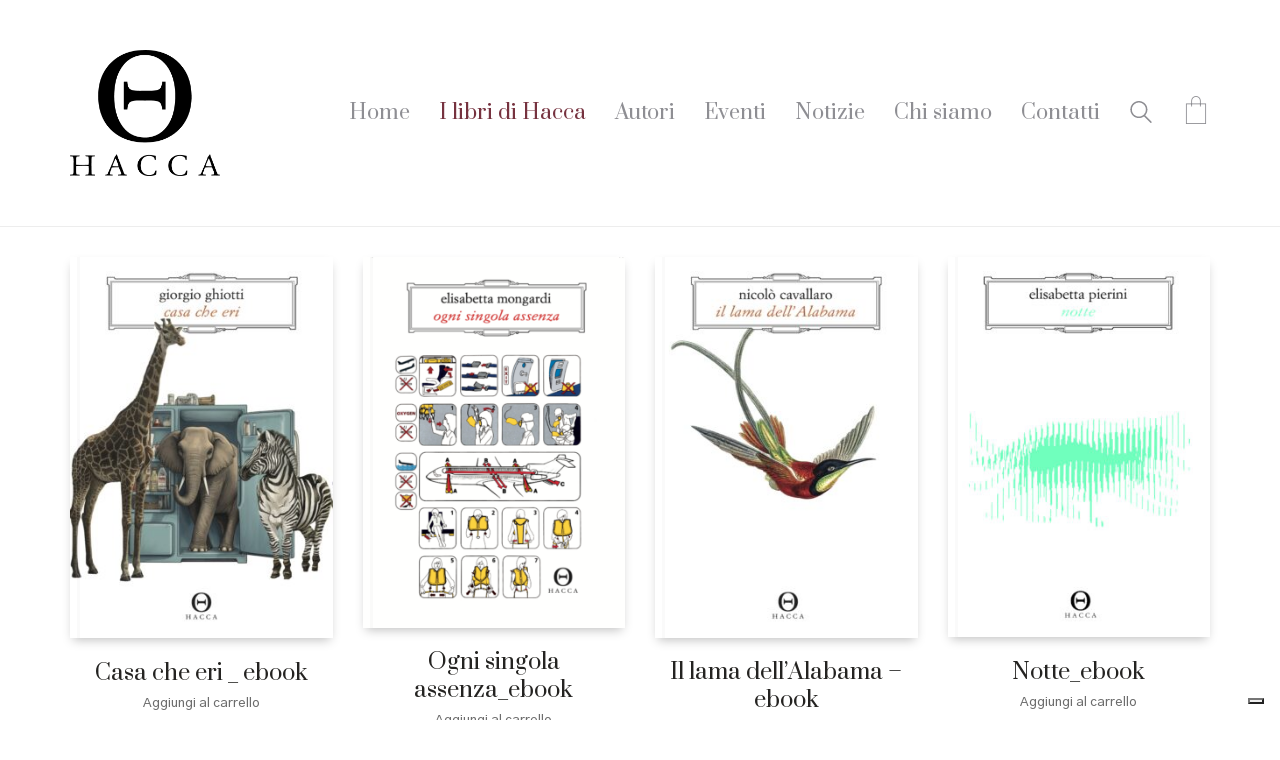

--- FILE ---
content_type: text/html; charset=UTF-8
request_url: https://hacca.it/categoria-prodotto/ebook/
body_size: 19983
content:
<!DOCTYPE html>

<html class="no-js" lang="it-IT">
<head>
    <meta charset="UTF-8">
    <meta name="viewport" content="width=device-width, initial-scale=1.0">

				<script type="text/javascript" class="_iub_cs_skip">
				var _iub = _iub || {};
				_iub.csConfiguration = _iub.csConfiguration || {};
				_iub.csConfiguration.siteId = "2198131";
				_iub.csConfiguration.cookiePolicyId = "75836314";
			</script>
			<script class="_iub_cs_skip" src="https://cs.iubenda.com/sync/2198131.js"></script>
			<title>eBook &#8211; Hacca edizioni</title>
<link rel="preload" href="https://hacca.it/wp-content/themes/kalium/assets/vendors/font-awesome/webfonts/fa-brands-400.woff2" as="font" type="font/woff2" crossorigin>
<link rel="preload" href="https://hacca.it/wp-content/themes/kalium/assets/vendors/font-awesome/webfonts/fa-regular-400.woff2" as="font" type="font/woff2" crossorigin>
<link rel="preload" href="https://hacca.it/wp-content/themes/kalium/assets/vendors/font-awesome/webfonts/fa-solid-900.woff2" as="font" type="font/woff2" crossorigin>
<link rel="preload" href="https://hacca.it/wp-content/themes/kalium/assets/css/fonts/flaticons-custom/flaticon.woff" as="font" type="font/woff2" crossorigin>
<link rel="preload" href="https://hacca.it/wp-content/themes/kalium/assets/css/fonts/linea-iconfont/fonts/linea.woff" as="font" type="font/woff2" crossorigin>
<meta name='robots' content='max-image-preview:large' />
<script>window._wca = window._wca || [];</script>
<link rel='dns-prefetch' href='//cdn.iubenda.com' />
<link rel='dns-prefetch' href='//stats.wp.com' />
<link rel='dns-prefetch' href='//fonts.googleapis.com' />
<link rel="alternate" type="application/rss+xml" title="Hacca edizioni &raquo; Feed" href="https://hacca.it/feed/" />
<link rel="alternate" type="application/rss+xml" title="Hacca edizioni &raquo; Feed dei commenti" href="https://hacca.it/comments/feed/" />
<link rel="alternate" type="application/rss+xml" title="Feed Hacca edizioni &raquo; eBook Categoria" href="https://hacca.it/categoria-prodotto/ebook/feed/" />
<style id='wp-img-auto-sizes-contain-inline-css'>
img:is([sizes=auto i],[sizes^="auto," i]){contain-intrinsic-size:3000px 1500px}
/*# sourceURL=wp-img-auto-sizes-contain-inline-css */
</style>
<link rel='stylesheet' id='layerslider-css' href='https://hacca.it/wp-content/plugins/LayerSlider/assets/static/layerslider/css/layerslider.css?ver=7.6.9' media='all' />
<style id='wp-emoji-styles-inline-css'>

	img.wp-smiley, img.emoji {
		display: inline !important;
		border: none !important;
		box-shadow: none !important;
		height: 1em !important;
		width: 1em !important;
		margin: 0 0.07em !important;
		vertical-align: -0.1em !important;
		background: none !important;
		padding: 0 !important;
	}
/*# sourceURL=wp-emoji-styles-inline-css */
</style>
<style id='wp-block-library-inline-css'>
:root{--wp-block-synced-color:#7a00df;--wp-block-synced-color--rgb:122,0,223;--wp-bound-block-color:var(--wp-block-synced-color);--wp-editor-canvas-background:#ddd;--wp-admin-theme-color:#007cba;--wp-admin-theme-color--rgb:0,124,186;--wp-admin-theme-color-darker-10:#006ba1;--wp-admin-theme-color-darker-10--rgb:0,107,160.5;--wp-admin-theme-color-darker-20:#005a87;--wp-admin-theme-color-darker-20--rgb:0,90,135;--wp-admin-border-width-focus:2px}@media (min-resolution:192dpi){:root{--wp-admin-border-width-focus:1.5px}}.wp-element-button{cursor:pointer}:root .has-very-light-gray-background-color{background-color:#eee}:root .has-very-dark-gray-background-color{background-color:#313131}:root .has-very-light-gray-color{color:#eee}:root .has-very-dark-gray-color{color:#313131}:root .has-vivid-green-cyan-to-vivid-cyan-blue-gradient-background{background:linear-gradient(135deg,#00d084,#0693e3)}:root .has-purple-crush-gradient-background{background:linear-gradient(135deg,#34e2e4,#4721fb 50%,#ab1dfe)}:root .has-hazy-dawn-gradient-background{background:linear-gradient(135deg,#faaca8,#dad0ec)}:root .has-subdued-olive-gradient-background{background:linear-gradient(135deg,#fafae1,#67a671)}:root .has-atomic-cream-gradient-background{background:linear-gradient(135deg,#fdd79a,#004a59)}:root .has-nightshade-gradient-background{background:linear-gradient(135deg,#330968,#31cdcf)}:root .has-midnight-gradient-background{background:linear-gradient(135deg,#020381,#2874fc)}:root{--wp--preset--font-size--normal:16px;--wp--preset--font-size--huge:42px}.has-regular-font-size{font-size:1em}.has-larger-font-size{font-size:2.625em}.has-normal-font-size{font-size:var(--wp--preset--font-size--normal)}.has-huge-font-size{font-size:var(--wp--preset--font-size--huge)}.has-text-align-center{text-align:center}.has-text-align-left{text-align:left}.has-text-align-right{text-align:right}.has-fit-text{white-space:nowrap!important}#end-resizable-editor-section{display:none}.aligncenter{clear:both}.items-justified-left{justify-content:flex-start}.items-justified-center{justify-content:center}.items-justified-right{justify-content:flex-end}.items-justified-space-between{justify-content:space-between}.screen-reader-text{border:0;clip-path:inset(50%);height:1px;margin:-1px;overflow:hidden;padding:0;position:absolute;width:1px;word-wrap:normal!important}.screen-reader-text:focus{background-color:#ddd;clip-path:none;color:#444;display:block;font-size:1em;height:auto;left:5px;line-height:normal;padding:15px 23px 14px;text-decoration:none;top:5px;width:auto;z-index:100000}html :where(.has-border-color){border-style:solid}html :where([style*=border-top-color]){border-top-style:solid}html :where([style*=border-right-color]){border-right-style:solid}html :where([style*=border-bottom-color]){border-bottom-style:solid}html :where([style*=border-left-color]){border-left-style:solid}html :where([style*=border-width]){border-style:solid}html :where([style*=border-top-width]){border-top-style:solid}html :where([style*=border-right-width]){border-right-style:solid}html :where([style*=border-bottom-width]){border-bottom-style:solid}html :where([style*=border-left-width]){border-left-style:solid}html :where(img[class*=wp-image-]){height:auto;max-width:100%}:where(figure){margin:0 0 1em}html :where(.is-position-sticky){--wp-admin--admin-bar--position-offset:var(--wp-admin--admin-bar--height,0px)}@media screen and (max-width:600px){html :where(.is-position-sticky){--wp-admin--admin-bar--position-offset:0px}}

/*# sourceURL=wp-block-library-inline-css */
</style><style id='global-styles-inline-css'>
:root{--wp--preset--aspect-ratio--square: 1;--wp--preset--aspect-ratio--4-3: 4/3;--wp--preset--aspect-ratio--3-4: 3/4;--wp--preset--aspect-ratio--3-2: 3/2;--wp--preset--aspect-ratio--2-3: 2/3;--wp--preset--aspect-ratio--16-9: 16/9;--wp--preset--aspect-ratio--9-16: 9/16;--wp--preset--color--black: #000000;--wp--preset--color--cyan-bluish-gray: #abb8c3;--wp--preset--color--white: #ffffff;--wp--preset--color--pale-pink: #f78da7;--wp--preset--color--vivid-red: #cf2e2e;--wp--preset--color--luminous-vivid-orange: #ff6900;--wp--preset--color--luminous-vivid-amber: #fcb900;--wp--preset--color--light-green-cyan: #7bdcb5;--wp--preset--color--vivid-green-cyan: #00d084;--wp--preset--color--pale-cyan-blue: #8ed1fc;--wp--preset--color--vivid-cyan-blue: #0693e3;--wp--preset--color--vivid-purple: #9b51e0;--wp--preset--gradient--vivid-cyan-blue-to-vivid-purple: linear-gradient(135deg,rgb(6,147,227) 0%,rgb(155,81,224) 100%);--wp--preset--gradient--light-green-cyan-to-vivid-green-cyan: linear-gradient(135deg,rgb(122,220,180) 0%,rgb(0,208,130) 100%);--wp--preset--gradient--luminous-vivid-amber-to-luminous-vivid-orange: linear-gradient(135deg,rgb(252,185,0) 0%,rgb(255,105,0) 100%);--wp--preset--gradient--luminous-vivid-orange-to-vivid-red: linear-gradient(135deg,rgb(255,105,0) 0%,rgb(207,46,46) 100%);--wp--preset--gradient--very-light-gray-to-cyan-bluish-gray: linear-gradient(135deg,rgb(238,238,238) 0%,rgb(169,184,195) 100%);--wp--preset--gradient--cool-to-warm-spectrum: linear-gradient(135deg,rgb(74,234,220) 0%,rgb(151,120,209) 20%,rgb(207,42,186) 40%,rgb(238,44,130) 60%,rgb(251,105,98) 80%,rgb(254,248,76) 100%);--wp--preset--gradient--blush-light-purple: linear-gradient(135deg,rgb(255,206,236) 0%,rgb(152,150,240) 100%);--wp--preset--gradient--blush-bordeaux: linear-gradient(135deg,rgb(254,205,165) 0%,rgb(254,45,45) 50%,rgb(107,0,62) 100%);--wp--preset--gradient--luminous-dusk: linear-gradient(135deg,rgb(255,203,112) 0%,rgb(199,81,192) 50%,rgb(65,88,208) 100%);--wp--preset--gradient--pale-ocean: linear-gradient(135deg,rgb(255,245,203) 0%,rgb(182,227,212) 50%,rgb(51,167,181) 100%);--wp--preset--gradient--electric-grass: linear-gradient(135deg,rgb(202,248,128) 0%,rgb(113,206,126) 100%);--wp--preset--gradient--midnight: linear-gradient(135deg,rgb(2,3,129) 0%,rgb(40,116,252) 100%);--wp--preset--font-size--small: 13px;--wp--preset--font-size--medium: 20px;--wp--preset--font-size--large: 36px;--wp--preset--font-size--x-large: 42px;--wp--preset--spacing--20: 0.44rem;--wp--preset--spacing--30: 0.67rem;--wp--preset--spacing--40: 1rem;--wp--preset--spacing--50: 1.5rem;--wp--preset--spacing--60: 2.25rem;--wp--preset--spacing--70: 3.38rem;--wp--preset--spacing--80: 5.06rem;--wp--preset--shadow--natural: 6px 6px 9px rgba(0, 0, 0, 0.2);--wp--preset--shadow--deep: 12px 12px 50px rgba(0, 0, 0, 0.4);--wp--preset--shadow--sharp: 6px 6px 0px rgba(0, 0, 0, 0.2);--wp--preset--shadow--outlined: 6px 6px 0px -3px rgb(255, 255, 255), 6px 6px rgb(0, 0, 0);--wp--preset--shadow--crisp: 6px 6px 0px rgb(0, 0, 0);}:where(.is-layout-flex){gap: 0.5em;}:where(.is-layout-grid){gap: 0.5em;}body .is-layout-flex{display: flex;}.is-layout-flex{flex-wrap: wrap;align-items: center;}.is-layout-flex > :is(*, div){margin: 0;}body .is-layout-grid{display: grid;}.is-layout-grid > :is(*, div){margin: 0;}:where(.wp-block-columns.is-layout-flex){gap: 2em;}:where(.wp-block-columns.is-layout-grid){gap: 2em;}:where(.wp-block-post-template.is-layout-flex){gap: 1.25em;}:where(.wp-block-post-template.is-layout-grid){gap: 1.25em;}.has-black-color{color: var(--wp--preset--color--black) !important;}.has-cyan-bluish-gray-color{color: var(--wp--preset--color--cyan-bluish-gray) !important;}.has-white-color{color: var(--wp--preset--color--white) !important;}.has-pale-pink-color{color: var(--wp--preset--color--pale-pink) !important;}.has-vivid-red-color{color: var(--wp--preset--color--vivid-red) !important;}.has-luminous-vivid-orange-color{color: var(--wp--preset--color--luminous-vivid-orange) !important;}.has-luminous-vivid-amber-color{color: var(--wp--preset--color--luminous-vivid-amber) !important;}.has-light-green-cyan-color{color: var(--wp--preset--color--light-green-cyan) !important;}.has-vivid-green-cyan-color{color: var(--wp--preset--color--vivid-green-cyan) !important;}.has-pale-cyan-blue-color{color: var(--wp--preset--color--pale-cyan-blue) !important;}.has-vivid-cyan-blue-color{color: var(--wp--preset--color--vivid-cyan-blue) !important;}.has-vivid-purple-color{color: var(--wp--preset--color--vivid-purple) !important;}.has-black-background-color{background-color: var(--wp--preset--color--black) !important;}.has-cyan-bluish-gray-background-color{background-color: var(--wp--preset--color--cyan-bluish-gray) !important;}.has-white-background-color{background-color: var(--wp--preset--color--white) !important;}.has-pale-pink-background-color{background-color: var(--wp--preset--color--pale-pink) !important;}.has-vivid-red-background-color{background-color: var(--wp--preset--color--vivid-red) !important;}.has-luminous-vivid-orange-background-color{background-color: var(--wp--preset--color--luminous-vivid-orange) !important;}.has-luminous-vivid-amber-background-color{background-color: var(--wp--preset--color--luminous-vivid-amber) !important;}.has-light-green-cyan-background-color{background-color: var(--wp--preset--color--light-green-cyan) !important;}.has-vivid-green-cyan-background-color{background-color: var(--wp--preset--color--vivid-green-cyan) !important;}.has-pale-cyan-blue-background-color{background-color: var(--wp--preset--color--pale-cyan-blue) !important;}.has-vivid-cyan-blue-background-color{background-color: var(--wp--preset--color--vivid-cyan-blue) !important;}.has-vivid-purple-background-color{background-color: var(--wp--preset--color--vivid-purple) !important;}.has-black-border-color{border-color: var(--wp--preset--color--black) !important;}.has-cyan-bluish-gray-border-color{border-color: var(--wp--preset--color--cyan-bluish-gray) !important;}.has-white-border-color{border-color: var(--wp--preset--color--white) !important;}.has-pale-pink-border-color{border-color: var(--wp--preset--color--pale-pink) !important;}.has-vivid-red-border-color{border-color: var(--wp--preset--color--vivid-red) !important;}.has-luminous-vivid-orange-border-color{border-color: var(--wp--preset--color--luminous-vivid-orange) !important;}.has-luminous-vivid-amber-border-color{border-color: var(--wp--preset--color--luminous-vivid-amber) !important;}.has-light-green-cyan-border-color{border-color: var(--wp--preset--color--light-green-cyan) !important;}.has-vivid-green-cyan-border-color{border-color: var(--wp--preset--color--vivid-green-cyan) !important;}.has-pale-cyan-blue-border-color{border-color: var(--wp--preset--color--pale-cyan-blue) !important;}.has-vivid-cyan-blue-border-color{border-color: var(--wp--preset--color--vivid-cyan-blue) !important;}.has-vivid-purple-border-color{border-color: var(--wp--preset--color--vivid-purple) !important;}.has-vivid-cyan-blue-to-vivid-purple-gradient-background{background: var(--wp--preset--gradient--vivid-cyan-blue-to-vivid-purple) !important;}.has-light-green-cyan-to-vivid-green-cyan-gradient-background{background: var(--wp--preset--gradient--light-green-cyan-to-vivid-green-cyan) !important;}.has-luminous-vivid-amber-to-luminous-vivid-orange-gradient-background{background: var(--wp--preset--gradient--luminous-vivid-amber-to-luminous-vivid-orange) !important;}.has-luminous-vivid-orange-to-vivid-red-gradient-background{background: var(--wp--preset--gradient--luminous-vivid-orange-to-vivid-red) !important;}.has-very-light-gray-to-cyan-bluish-gray-gradient-background{background: var(--wp--preset--gradient--very-light-gray-to-cyan-bluish-gray) !important;}.has-cool-to-warm-spectrum-gradient-background{background: var(--wp--preset--gradient--cool-to-warm-spectrum) !important;}.has-blush-light-purple-gradient-background{background: var(--wp--preset--gradient--blush-light-purple) !important;}.has-blush-bordeaux-gradient-background{background: var(--wp--preset--gradient--blush-bordeaux) !important;}.has-luminous-dusk-gradient-background{background: var(--wp--preset--gradient--luminous-dusk) !important;}.has-pale-ocean-gradient-background{background: var(--wp--preset--gradient--pale-ocean) !important;}.has-electric-grass-gradient-background{background: var(--wp--preset--gradient--electric-grass) !important;}.has-midnight-gradient-background{background: var(--wp--preset--gradient--midnight) !important;}.has-small-font-size{font-size: var(--wp--preset--font-size--small) !important;}.has-medium-font-size{font-size: var(--wp--preset--font-size--medium) !important;}.has-large-font-size{font-size: var(--wp--preset--font-size--large) !important;}.has-x-large-font-size{font-size: var(--wp--preset--font-size--x-large) !important;}
/*# sourceURL=global-styles-inline-css */
</style>

<style id='classic-theme-styles-inline-css'>
/*! This file is auto-generated */
.wp-block-button__link{color:#fff;background-color:#32373c;border-radius:9999px;box-shadow:none;text-decoration:none;padding:calc(.667em + 2px) calc(1.333em + 2px);font-size:1.125em}.wp-block-file__button{background:#32373c;color:#fff;text-decoration:none}
/*# sourceURL=/wp-includes/css/classic-themes.min.css */
</style>
<style id='woocommerce-inline-inline-css'>
.woocommerce form .form-row .required { visibility: visible; }
/*# sourceURL=woocommerce-inline-inline-css */
</style>
<link rel='stylesheet' id='typolab-87759efe07f7d7d0ce21e88d7986e8d4-css' href='https://fonts.googleapis.com/css?family=Prata%3Aregular%7CGothic+A1%3A300%2Cregular%2C500%2C600&#038;subset=latin&#038;display=swap&#038;ver=15d2247fb42650feb7a265659c823b7d' media='all' />
<link rel='stylesheet' id='kalium-bootstrap-css-css' href='https://hacca.it/wp-content/themes/kalium/assets/css/bootstrap.min.css?ver=3.3.1.001' media='all' />
<link rel='stylesheet' id='kalium-fontawesome-css-css' href='https://hacca.it/wp-content/themes/kalium/assets/vendors/font-awesome/css/all.min.css?ver=3.3.1.001' media='all' />
<link rel='stylesheet' id='kalium-theme-base-css-css' href='https://hacca.it/wp-content/themes/kalium/assets/css/base.min.css?ver=3.3.1.001' media='all' />
<link rel='stylesheet' id='kalium-theme-style-new-css-css' href='https://hacca.it/wp-content/themes/kalium/assets/css/new/style.min.css?ver=3.3.1.001' media='all' />
<link rel='stylesheet' id='kalium-theme-woocommerce-css-css' href='https://hacca.it/wp-content/themes/kalium/assets/css/woocommerce.min.css?ver=3.3.1.001' media='all' />
<link rel='stylesheet' id='kalium-theme-other-css-css' href='https://hacca.it/wp-content/themes/kalium/assets/css/other.min.css?ver=3.3.1.001' media='all' />
<link rel='stylesheet' id='kalium-style-css-css' href='https://hacca.it/wp-content/themes/kalium/style.css?ver=3.3.1.001' media='all' />
<link rel='stylesheet' id='custom-skin-css' href='https://hacca.it/wp-content/themes/kalium-child-bookstore/custom-skin.css?ver=ee0360aa84d76ebffffff13e313f03c7' media='all' />
<link rel='stylesheet' id='kalium-child-css' href='https://hacca.it/wp-content/themes/kalium-child-bookstore/style.css?ver=6.9' media='all' />
    <script type="text/javascript">
		var ajaxurl = ajaxurl || 'https://hacca.it/wp-admin/admin-ajax.php';
		    </script>
	<style id="typolab-font-variants">.woocommerce .products .product .item-info .price ins,.woocommerce .products .product .item-info .price > .amount{font-family:'Prata';font-weight:400}.woocommerce .woocommerce-tabs .tabs li a{font-family:'Prata';font-weight:400}.woocommerce.single-product .summary .single_variation_wrap .single_variation,.woocommerce.single-product .summary p.price{font-family:'Prata';font-weight:400}.woocommerce .select-option-ui{font-family:'Prata';font-weight:400}.woocommerce .summary .product_title{font-family:'Prata';font-weight:400}.main-header.menu-type-standard-menu .standard-menu-container div.menu>ul>li>a,.main-header.menu-type-standard-menu .standard-menu-container ul.menu>li>a,.main-header.menu-type-standard-menu .standard-menu-container div.menu>ul ul li a,.main-header.menu-type-standard-menu .standard-menu-container ul.menu ul li a{font-family:'Prata';font-weight:400}.woocommerce .shop_table.cart .cart_item .product-name a{font-family:'Prata';font-weight:400}.woocommerce .woocommerce-Reviews #review_form_wrapper .comment-reply-title{font-family:'Prata';font-weight:400}.copyrights p,.site-footer.footer-bottom-horizontal .footer-bottom-content{font-family:'Prata';font-weight:400}.footer-widgets .widget-area .widget li a{font-family:'Prata';font-weight:400}.site-footer .footer-widgets .widget .textwidget,.site-footer .footer-widgets .widget p{font-family:'Prata';font-weight:400}.footer-widgets .widget p.footer-address{font-family:'Prata';font-weight:400}.site-footer .footer-bottom-content a,.site-footer .footer-bottom-content p,.site-footer.footer-bottom-horizontal .footer-bottom-content .footer-content-right{font-family:'Prata';font-weight:400}.single-post .post .post-share-networks .share-title{font-family:'Prata';font-weight:400}.menu-cart-icon-container .lab-wc-mini-cart-contents .cart-items .cart-item .product-subtotal{font-family:'Prata';font-weight:400}h1,h2,h3,h4,h5,h6{font-family:'Prata';font-weight:400}.woocommerce-review__author{font-family:'Prata';font-weight:400}.post-navigation--post-title{font-family:'Prata';font-weight:400}.menu-cart-icon-container .lab-wc-mini-cart-contents .cart-action-buttons .cart-subtotal strong{font-family:'Prata';font-weight:400}.menu-cart-icon-container .lab-wc-mini-cart-contents .cart-items .cart-item .product-details h3{font-family:'Prata';font-weight:400}.contact-address p strong{font-family:'Prata';font-weight:400}.woocommerce-Price-amount{font-family:'Prata';font-weight:400}.labeled-input-row input,.labeled-textarea-row textarea{font-family:'Prata';font-weight:400}.section-title h1,.page-heading--title,.woocommerce .woocommerce-shop-header--title .page-title{font-family:'Prata';font-weight:400}.single-post .post .entry-header .post-title,.single-portfolio-holder .title h1,.single-portfolio-holder.portfolio-type-5 .portfolio-description-container .portfolio-description-showinfo h3{font-family:'Prata';font-weight:400}.section-title.author-page-title h2{font-family:'Prata';font-weight:400}.single-post .post-comments--list .comment .commenter-details .name{font-family:'Prata';font-weight:400}.single-post .post .author-info--details .author-name{font-family:'Prata';font-weight:400}.mobile-menu-wrapper .mobile-menu-container div.menu>ul>li>a,.mobile-menu-wrapper .mobile-menu-container ul.menu>li>a,.mobile-menu-wrapper .mobile-menu-container .cart-icon-link-mobile-container a,.mobile-menu-wrapper .mobile-menu-container .search-form input,.mobile-menu-wrapper .mobile-menu-container div.menu>ul>li ul>li>a,.mobile-menu-wrapper .mobile-menu-container ul.menu>li ul>li>a{font-family:'Prata';font-weight:400}.mobile-menu-wrapper .mobile-menu-container .cart-icon-link-mobile-container a{font-family:'Prata';font-weight:400}.blog-posts .post-item .post-details .post-title,.wpb_wrapper .lab-blog-posts .blog-post-entry .blog-post-content-container .blog-post-title{font-family:'Prata';font-weight:400}blockquote{font-family:'Prata';font-weight:400}.woocommerce .products .product .item-info h3 a,.woocommerce .products .product .item-info h3 a{font-family:'Prata';font-weight:400}.woocommerce .summary .single_variation_wrap .single_variation>.amount,.woocommerce .summary p.price>.amount,.woocommerce .summary .single_variation_wrap .single_variation{font-family:'Prata';font-weight:400}h1{font-family:'Prata';font-weight:400}h2{font-family:'Prata';font-weight:400}h3{font-family:'Prata';font-weight:400}.widget-area .widget-title,.widget-area .widgettitle{font-family:'Prata';font-weight:400}.about-author-quote h2{font-family:'Prata';font-weight:400}.woocommerce-grouped-product-list-item__label{font-family:'Prata';font-weight:400}.section-title h2{font-family:'Prata';font-weight:400}.team-holder .layout-visible-titles .member-details h2{font-family:'Prata';font-weight:400}.woocommerce form.cart .button{font-family:'Prata';font-weight:400}.menu-cart-icon-container .cart-icon-link .items-count{font-family:'Prata';font-weight:400}.home .home-author-of-month .products .product .item-info h3 a,.home .home-author-of-month .products .product .item-info h3 a{font-family:'Prata';font-weight:400}.home .home-author-of-month .products .product .item-info .price ins,.home .home-author-of-month .products .product .item-info .price > .amount{font-family:'Prata';font-weight:400}.home .section-title.author-page-title h3{font-family:'Prata';font-weight:400}body,p{font-family:'Gothic A1';font-weight:400}.woocommerce .products .product .item-info .item-info-row table td a{font-family:'Gothic A1';font-weight:400}.woocommerce .shop_table tr th{font-family:'Gothic A1';font-weight:400}.woocommerce .onsale,.woocommerce .onsale.oos,.woocommerce .onsale.featured{font-family:'Gothic A1';font-weight:600}.button{font-family:'Gothic A1';font-weight:500}.main-header.menu-type-standard-menu .standard-menu-container ul.menu ul li a{font-family:'Gothic A1';font-weight:400}.menu-cart-icon-container .lab-wc-mini-cart-contents .cart-items .cart-item .product-details .mc-quantity{font-family:'Gothic A1';font-weight:400}.woocommerce-cart .cart-collaterals .cart-buttons-update-checkout .button,.woocommerce-cart .button,.woocommerce-checkout .button{font-family:'Gothic A1';font-weight:500}.labeled-input-row label,.labeled-textarea-row label,.contact-form .button,.subscribe-form .submit{font-family:'Gothic A1';font-weight:500}.menu-cart-icon-container .lab-wc-mini-cart-contents .cart-action-buttons .mc-buttons-container .go-to-cart a,.menu-cart-icon-container .lab-wc-mini-cart-contents .cart-action-buttons .mc-buttons-container .go-to-checkout a{font-family:'Gothic A1';font-weight:500}.woocommerce .shop-categories .product-category .woocommerce-loop-category__title,.woocommerce .shop-categories .product-category h3{font-family:'Gothic A1';font-weight:400}.section-title.author-page-title p{font-family:'Gothic A1';font-weight:300}.single-post .post-comments--list .comment .commenter-details .name a{font-family:'Gothic A1';font-weight:400}.single-post .post-comments--list .comment-respond .comment-reply-title small{font-family:'Gothic A1';font-weight:400}.single-post .post .author-info--details .author-name em{font-family:'Gothic A1';font-weight:400}.wpb_wrapper .lab-blog-posts .blog-post-entry .blog-post-content-container .blog-post-date,.blog-posts .post-item .post-details .post-meta,.single-post .post .post-meta,.portfolio-holder .item-box .info p{font-family:'Gothic A1';font-weight:400}.blog-posts .post-item .post-thumbnail blockquote cite,.single-post .post-image .post-quote blockquote cite{font-family:'Gothic A1';font-weight:300}.woocommerce div.quantity input.qty{font-family:'Gothic A1';font-weight:300}.menu-cart-icon-container.menu-skin-dark .cart-icon-link.icon-type-ecommerce-bag .items-count{font-family:'Gothic A1';font-weight:500}.wpb_wrapper .vc_tta-tabs.home-tabs-books .vc_tta-tabs-list li{font-family:'Gothic A1';font-weight:500}h4.vc_tta-panel-title{font-family:'Gothic A1';font-weight:500}.top-header-bar--row .woocommerce-Price-amount{font-family:'Gothic A1';font-weight:400}.woocommerce .woocommerce-tabs .tabs li a{font-size:24px}.woocommerce .summary .product_title{font-size:48px}.main-header.menu-type-standard-menu .standard-menu-container div.menu>ul>li>a,.main-header.menu-type-standard-menu .standard-menu-container ul.menu>li>a,.main-header.menu-type-standard-menu .standard-menu-container div.menu>ul ul li a,.main-header.menu-type-standard-menu .standard-menu-container ul.menu ul li a{font-size:20px}.woocommerce .shop_table.cart .cart_item .product-name a{font-size:22px}.footer-widgets .widget-area .widget li a{font-size:18px}.site-footer .footer-widgets .widget .textwidget,.site-footer .footer-widgets .widget p{font-size:18px}.footer-widgets .widget p.footer-address{font-size:22px}.site-footer .footer-bottom-content a,.site-footer .footer-bottom-content p,.site-footer.footer-bottom-horizontal .footer-bottom-content .footer-content-right{font-size:18px}.woocommerce-review__author{font-size:18px}.menu-cart-icon-container .lab-wc-mini-cart-contents .cart-items .cart-item .product-details h3{font-size:16px}.section-title h1,.page-heading--title,.woocommerce .woocommerce-shop-header--title .page-title{font-size:48px}.single-post .post .entry-header .post-title,.single-portfolio-holder .title h1,.single-portfolio-holder.portfolio-type-5 .portfolio-description-container .portfolio-description-showinfo h3{font-size:48px}.section-title.author-page-title h2{font-size:64px}.mobile-menu-wrapper .mobile-menu-container div.menu>ul>li>a,.mobile-menu-wrapper .mobile-menu-container ul.menu>li>a,.mobile-menu-wrapper .mobile-menu-container .cart-icon-link-mobile-container a,.mobile-menu-wrapper .mobile-menu-container .search-form input,.mobile-menu-wrapper .mobile-menu-container div.menu>ul>li ul>li>a,.mobile-menu-wrapper .mobile-menu-container ul.menu>li ul>li>a{font-size:24px}h1{font-size:48px}.about-author-quote h2{font-size:48px}.section-title h2{font-size:32px}.woocommerce form.cart .button{font-size:22px}.menu-cart-icon-container .cart-icon-link .items-count{font-size:10px}.home .home-author-of-month .products .product .item-info h3 a,.home .home-author-of-month .products .product .item-info h3 a{font-size:18px}.home .home-author-of-month .products .product .item-info .price ins,.home .home-author-of-month .products .product .item-info .price > .amount{font-size:15px}.home .section-title.author-page-title h3{font-size:32px}body,p{font-size:16px}.woocommerce .products .product .item-info .item-info-row table td a{font-size:12px}.woocommerce .shop_table tr th{font-size:12px}.woocommerce .onsale,.woocommerce .onsale.oos,.woocommerce .onsale.featured{font-size:12px}.button{font-size:13px}.main-header.menu-type-standard-menu .standard-menu-container ul.menu ul li a{font-size:16px}.menu-cart-icon-container .lab-wc-mini-cart-contents .cart-items .cart-item .product-details .mc-quantity{font-size:11px}.woocommerce-cart .cart-collaterals .cart-buttons-update-checkout .button,.woocommerce-cart .button,.woocommerce-checkout .button{font-size:13px}.labeled-input-row label,.labeled-textarea-row label,.contact-form .button,.subscribe-form .submit{font-size:13px}.menu-cart-icon-container .lab-wc-mini-cart-contents .cart-action-buttons .mc-buttons-container .go-to-cart a,.menu-cart-icon-container .lab-wc-mini-cart-contents .cart-action-buttons .mc-buttons-container .go-to-checkout a{font-size:13px}.woocommerce .shop-categories .product-category .woocommerce-loop-category__title,.woocommerce .shop-categories .product-category h3{font-size:12px}.section-title.author-page-title p{font-size:12px}.single-post .post-comments--list .comment .commenter-details .name a{font-size:12px}.single-post .post .author-info--details .author-name em{font-size:12px}.wpb_wrapper .lab-blog-posts .blog-post-entry .blog-post-content-container .blog-post-date,.blog-posts .post-item .post-details .post-meta,.single-post .post .post-meta,.portfolio-holder .item-box .info p{font-size:12px}.woocommerce div.quantity input.qty{font-size:16px}.menu-cart-icon-container.menu-skin-dark .cart-icon-link.icon-type-ecommerce-bag .items-count{font-size:11px}.wpb_wrapper .vc_tta-tabs.home-tabs-books .vc_tta-tabs-list li{font-size:12px}.mobile-menu-wrapper .mobile-menu-container .cart-icon-link-mobile-container a{text-transform:capitalize}.woocommerce .products .product .item-info .item-info-row table td a{text-transform:uppercase}.woocommerce .shop_table tr th{text-transform:uppercase}.woocommerce .onsale,.woocommerce .onsale.oos,.woocommerce .onsale.featured{text-transform:uppercase}.menu-cart-icon-container .lab-wc-mini-cart-contents .cart-items .cart-item .product-details .mc-quantity{text-transform:uppercase}.woocommerce-cart .cart-collaterals .cart-buttons-update-checkout .button,.woocommerce-cart .button,.woocommerce-checkout .button{text-transform:uppercase}.labeled-input-row label,.labeled-textarea-row label,.contact-form .button,.subscribe-form .submit{text-transform:uppercase}.menu-cart-icon-container .lab-wc-mini-cart-contents .cart-action-buttons .mc-buttons-container .go-to-cart a,.menu-cart-icon-container .lab-wc-mini-cart-contents .cart-action-buttons .mc-buttons-container .go-to-checkout a{text-transform:uppercase}.woocommerce .shop-categories .product-category .woocommerce-loop-category__title,.woocommerce .shop-categories .product-category h3{text-transform:uppercase}.section-title.author-page-title p{text-transform:uppercase}.single-post .post-comments--list .comment .commenter-details .name a{text-transform:uppercase}.single-post .post .author-info--details .author-name em{text-transform:uppercase}.wpb_wrapper .lab-blog-posts .blog-post-entry .blog-post-content-container .blog-post-date,.blog-posts .post-item .post-details .post-meta,.single-post .post .post-meta,.portfolio-holder .item-box .info p{text-transform:uppercase}.wpb_wrapper .vc_tta-tabs.home-tabs-books .vc_tta-tabs-list li{text-transform:uppercase}h4.vc_tta-panel-title{text-transform:uppercase}@media screen and (max-width:768px){.woocommerce .products .product .item-info .price ins,.woocommerce .products .product .item-info .price > .amount{font-size:16px}.woocommerce .woocommerce-tabs .tabs li a{font-size:18px}.woocommerce .select-option-ui{font-size:18px}.woocommerce .summary .product_title{font-size:24px}.woocommerce .shop_table.cart .cart_item .product-name a{font-size:18px}.woocommerce .woocommerce-Reviews #review_form_wrapper .comment-reply-title{font-size:18px}.footer-widgets .widget-area .widget li a{font-size:16px}.site-footer .footer-widgets .widget .textwidget,.site-footer .footer-widgets .widget p{font-size:16px}.footer-widgets .widget p.footer-address{font-size:16px}.site-footer .footer-bottom-content a,.site-footer .footer-bottom-content p,.site-footer.footer-bottom-horizontal .footer-bottom-content .footer-content-right{font-size:16px}.section-title h1,.page-heading--title,.woocommerce .woocommerce-shop-header--title .page-title{font-size:24px}.single-post .post .entry-header .post-title,.single-portfolio-holder .title h1,.single-portfolio-holder.portfolio-type-5 .portfolio-description-container .portfolio-description-showinfo h3{font-size:24px}.section-title.author-page-title h2{font-size:24px}.blog-posts .post-item .post-details .post-title,.wpb_wrapper .lab-blog-posts .blog-post-entry .blog-post-content-container .blog-post-title{font-size:18px}.woocommerce .products .product .item-info h3 a,.woocommerce .products .product .item-info h3 a{font-size:18px}.woocommerce .summary .single_variation_wrap .single_variation>.amount,.woocommerce .summary p.price>.amount,.woocommerce .summary .single_variation_wrap .single_variation{font-size:18px}h1{font-size:24px}h2{font-size:22px}h3{font-size:20px}.widget-area .widget-title,.widget-area .widgettitle{font-size:20px}.about-author-quote h2{font-size:22px}.section-title h2{font-size:22px}.team-holder .layout-visible-titles .member-details h2{font-size:20px}.woocommerce form.cart .button{font-size:22px}.woocommerce div.quantity input.qty{font-size:16px}h4.vc_tta-panel-title{font-size:14px}}</style><script type="text/javascript" src="https://hacca.it/wp-includes/js/jquery/jquery.min.js?ver=3.7.1" id="jquery-core-js"></script>
<script type="text/javascript" src="https://hacca.it/wp-includes/js/jquery/jquery-migrate.min.js?ver=3.4.1" id="jquery-migrate-js"></script>

<script  type="text/javascript" class=" _iub_cs_skip" type="text/javascript" id="iubenda-head-inline-scripts-0">
/* <![CDATA[ */
            var _iub = _iub || [];
            _iub.csConfiguration ={"floatingPreferencesButtonDisplay":"bottom-right","lang":"it","siteId":2198131,"cookiePolicyId":75836314,"whitelabel":false,"banner":{"closeButtonDisplay":false,"listPurposes":true,"explicitWithdrawal":true,"rejectButtonDisplay":true,"acceptButtonDisplay":true,"customizeButtonDisplay":true,"closeButtonRejects":true,"position":"float-top-center","style":"light","textColor":"#000000","backgroundColor":"#FFFFFF","customizeButtonCaptionColor":"#4D4D4D","customizeButtonColor":"#DADADA"},"perPurposeConsent":true,"enableUspr":true,"enableLgpd":true,"googleAdditionalConsentMode":true,"invalidateConsentWithoutLog":true,"enableTcf":true,"tcfPurposes":{"1":true,"2":"consent_only","3":"consent_only","4":"consent_only","5":"consent_only","6":"consent_only","7":"consent_only","8":"consent_only","9":"consent_only","10":"consent_only"}}; 
//# sourceURL=iubenda-head-inline-scripts-0
/* ]]> */
</script>
<script  type="text/javascript" class=" _iub_cs_skip" type="text/javascript" src="//cdn.iubenda.com/cs/tcf/stub-v2.js?ver=3.11.2" id="iubenda-head-scripts-0-js"></script>
<script  type="text/javascript" class=" _iub_cs_skip" type="text/javascript" src="//cdn.iubenda.com/cs/tcf/safe-tcf-v2.js?ver=3.11.2" id="iubenda-head-scripts-1-js"></script>
<script  type="text/javascript" class=" _iub_cs_skip" type="text/javascript" src="//cdn.iubenda.com/cs/gpp/stub.js?ver=3.11.2" id="iubenda-head-scripts-2-js"></script>
<script  type="text/javascript" charset="UTF-8" async="" class=" _iub_cs_skip" type="text/javascript" src="//cdn.iubenda.com/cs/iubenda_cs.js?ver=3.11.2" id="iubenda-head-scripts-3-js"></script>
<script type="text/javascript" id="layerslider-utils-js-extra">
/* <![CDATA[ */
var LS_Meta = {"v":"7.6.9","fixGSAP":"1"};
//# sourceURL=layerslider-utils-js-extra
/* ]]> */
</script>
<script type="text/javascript" src="https://hacca.it/wp-content/plugins/LayerSlider/assets/static/layerslider/js/layerslider.utils.js?ver=7.6.9" id="layerslider-utils-js"></script>
<script type="text/javascript" src="https://hacca.it/wp-content/plugins/LayerSlider/assets/static/layerslider/js/layerslider.kreaturamedia.jquery.js?ver=7.6.9" id="layerslider-js"></script>
<script type="text/javascript" src="https://hacca.it/wp-content/plugins/LayerSlider/assets/static/layerslider/js/layerslider.transitions.js?ver=7.6.9" id="layerslider-transitions-js"></script>
<script type="text/javascript" src="https://hacca.it/wp-content/plugins/woocommerce/assets/js/jquery-blockui/jquery.blockUI.min.js?ver=2.7.0-wc.10.4.3" id="wc-jquery-blockui-js" data-wp-strategy="defer"></script>
<script type="text/javascript" id="wc-add-to-cart-js-extra">
/* <![CDATA[ */
var wc_add_to_cart_params = {"ajax_url":"/wp-admin/admin-ajax.php","wc_ajax_url":"/?wc-ajax=%%endpoint%%","i18n_view_cart":"Visualizza carrello","cart_url":"https://hacca.it/cart/","is_cart":"","cart_redirect_after_add":"no"};
//# sourceURL=wc-add-to-cart-js-extra
/* ]]> */
</script>
<script type="text/javascript" src="https://hacca.it/wp-content/plugins/woocommerce/assets/js/frontend/add-to-cart.min.js?ver=10.4.3" id="wc-add-to-cart-js" data-wp-strategy="defer"></script>
<script type="text/javascript" src="https://hacca.it/wp-content/plugins/woocommerce/assets/js/js-cookie/js.cookie.min.js?ver=2.1.4-wc.10.4.3" id="wc-js-cookie-js" defer="defer" data-wp-strategy="defer"></script>
<script type="text/javascript" id="woocommerce-js-extra">
/* <![CDATA[ */
var woocommerce_params = {"ajax_url":"/wp-admin/admin-ajax.php","wc_ajax_url":"/?wc-ajax=%%endpoint%%","i18n_password_show":"Mostra password","i18n_password_hide":"Nascondi password"};
//# sourceURL=woocommerce-js-extra
/* ]]> */
</script>
<script type="text/javascript" src="https://hacca.it/wp-content/plugins/woocommerce/assets/js/frontend/woocommerce.min.js?ver=10.4.3" id="woocommerce-js" defer="defer" data-wp-strategy="defer"></script>
<script type="text/javascript" src="https://hacca.it/wp-content/plugins/js_composer/assets/js/vendors/woocommerce-add-to-cart.js?ver=8.0.1" id="vc_woocommerce-add-to-cart-js-js"></script>
<script type="text/javascript" id="kk-script-js-extra">
/* <![CDATA[ */
var fetchCartItems = {"ajax_url":"https://hacca.it/wp-admin/admin-ajax.php","action":"kk_wc_fetchcartitems","nonce":"0c4bedce15","currency":"EUR"};
//# sourceURL=kk-script-js-extra
/* ]]> */
</script>
<script type="text/javascript" src="https://hacca.it/wp-content/plugins/kliken-marketing-for-google/assets/kk-script.js?ver=6.9" id="kk-script-js"></script>
<script type="text/javascript" src="https://stats.wp.com/s-202604.js" id="woocommerce-analytics-js" defer="defer" data-wp-strategy="defer"></script>
<script></script><meta name="generator" content="Powered by LayerSlider 7.6.9 - Build Heros, Sliders, and Popups. Create Animations and Beautiful, Rich Web Content as Easy as Never Before on WordPress." />
<!-- LayerSlider updates and docs at: https://layerslider.com -->
<link rel="https://api.w.org/" href="https://hacca.it/wp-json/" /><link rel="alternate" title="JSON" type="application/json" href="https://hacca.it/wp-json/wp/v2/product_cat/452" /><link rel="EditURI" type="application/rsd+xml" title="RSD" href="https://hacca.it/xmlrpc.php?rsd" />
<meta name="generator" content="WordPress 6.9" />
<meta name="generator" content="WooCommerce 10.4.3" />
	<style>img#wpstats{display:none}</style>
				            <link rel="shortcut icon" href="https://hacca.it/wp-content/uploads/2021/03/Risorsa-3.png">
						<script>var mobile_menu_breakpoint = 768;</script><style data-appended-custom-css="true">@media screen and (min-width:769px) { .mobile-menu-wrapper,.mobile-menu-overlay,.header-block__item--mobile-menu-toggle {display: none;} }</style><style data-appended-custom-css="true">@media screen and (max-width:768px) { .header-block__item--standard-menu-container {display: none;} }</style>	<noscript><style>.woocommerce-product-gallery{ opacity: 1 !important; }</style></noscript>
	<style>.recentcomments a{display:inline !important;padding:0 !important;margin:0 !important;}</style><meta name="generator" content="Powered by WPBakery Page Builder - drag and drop page builder for WordPress."/>
<meta name="generator" content="Powered by Slider Revolution 6.6.11 - responsive, Mobile-Friendly Slider Plugin for WordPress with comfortable drag and drop interface." />
<script>function setREVStartSize(e){
			//window.requestAnimationFrame(function() {
				window.RSIW = window.RSIW===undefined ? window.innerWidth : window.RSIW;
				window.RSIH = window.RSIH===undefined ? window.innerHeight : window.RSIH;
				try {
					var pw = document.getElementById(e.c).parentNode.offsetWidth,
						newh;
					pw = pw===0 || isNaN(pw) || (e.l=="fullwidth" || e.layout=="fullwidth") ? window.RSIW : pw;
					e.tabw = e.tabw===undefined ? 0 : parseInt(e.tabw);
					e.thumbw = e.thumbw===undefined ? 0 : parseInt(e.thumbw);
					e.tabh = e.tabh===undefined ? 0 : parseInt(e.tabh);
					e.thumbh = e.thumbh===undefined ? 0 : parseInt(e.thumbh);
					e.tabhide = e.tabhide===undefined ? 0 : parseInt(e.tabhide);
					e.thumbhide = e.thumbhide===undefined ? 0 : parseInt(e.thumbhide);
					e.mh = e.mh===undefined || e.mh=="" || e.mh==="auto" ? 0 : parseInt(e.mh,0);
					if(e.layout==="fullscreen" || e.l==="fullscreen")
						newh = Math.max(e.mh,window.RSIH);
					else{
						e.gw = Array.isArray(e.gw) ? e.gw : [e.gw];
						for (var i in e.rl) if (e.gw[i]===undefined || e.gw[i]===0) e.gw[i] = e.gw[i-1];
						e.gh = e.el===undefined || e.el==="" || (Array.isArray(e.el) && e.el.length==0)? e.gh : e.el;
						e.gh = Array.isArray(e.gh) ? e.gh : [e.gh];
						for (var i in e.rl) if (e.gh[i]===undefined || e.gh[i]===0) e.gh[i] = e.gh[i-1];
											
						var nl = new Array(e.rl.length),
							ix = 0,
							sl;
						e.tabw = e.tabhide>=pw ? 0 : e.tabw;
						e.thumbw = e.thumbhide>=pw ? 0 : e.thumbw;
						e.tabh = e.tabhide>=pw ? 0 : e.tabh;
						e.thumbh = e.thumbhide>=pw ? 0 : e.thumbh;
						for (var i in e.rl) nl[i] = e.rl[i]<window.RSIW ? 0 : e.rl[i];
						sl = nl[0];
						for (var i in nl) if (sl>nl[i] && nl[i]>0) { sl = nl[i]; ix=i;}
						var m = pw>(e.gw[ix]+e.tabw+e.thumbw) ? 1 : (pw-(e.tabw+e.thumbw)) / (e.gw[ix]);
						newh =  (e.gh[ix] * m) + (e.tabh + e.thumbh);
					}
					var el = document.getElementById(e.c);
					if (el!==null && el) el.style.height = newh+"px";
					el = document.getElementById(e.c+"_wrapper");
					if (el!==null && el) {
						el.style.height = newh+"px";
						el.style.display = "block";
					}
				} catch(e){
					console.log("Failure at Presize of Slider:" + e)
				}
			//});
		  };</script>
<noscript><style> .wpb_animate_when_almost_visible { opacity: 1; }</style></noscript><link rel='stylesheet' id='wc-blocks-style-css' href='https://hacca.it/wp-content/plugins/woocommerce/assets/client/blocks/wc-blocks.css?ver=wc-10.4.3' media='all' />
<link rel='stylesheet' id='rs-plugin-settings-css' href='https://hacca.it/wp-content/plugins/revslider/public/assets/css/rs6.css?ver=6.6.11' media='all' />
<style id='rs-plugin-settings-inline-css'>
#rs-demo-id {}
/*# sourceURL=rs-plugin-settings-inline-css */
</style>
</head>
<body class="archive tax-product_cat term-ebook term-452 wp-theme-kalium wp-child-theme-kalium-child-bookstore theme-kalium woocommerce woocommerce-page woocommerce-no-js wpb-js-composer js-comp-ver-8.0.1 vc_responsive">

<noscript><p><a target="_blank" href="https://www.iubenda.com/privacy-policy/75836314/cookie-policy">Cookie policy</a></p></noscript><div class="mobile-menu-wrapper mobile-menu-slide">

    <div class="mobile-menu-container">

		<ul id="menu-main-menu" class="menu"><li id="menu-item-1963" class="menu-item menu-item-type-post_type menu-item-object-page menu-item-home menu-item-1963"><a href="https://hacca.it/">Home</a></li>
<li id="menu-item-1966" class="menu-item menu-item-type-post_type menu-item-object-page current-menu-ancestor current-menu-parent current_page_parent current_page_ancestor menu-item-has-children menu-item-1966"><a href="https://hacca.it/books/">I libri di Hacca</a>
<ul class="sub-menu">
	<li id="menu-item-2675" class="menu-item menu-item-type-taxonomy menu-item-object-product_cat menu-item-2675"><a href="https://hacca.it/categoria-prodotto/contemporanea/">contemporanea</a></li>
	<li id="menu-item-2671" class="menu-item menu-item-type-taxonomy menu-item-object-product_cat menu-item-2671"><a href="https://hacca.it/categoria-prodotto/novecento-0/">Novecento.0</a></li>
	<li id="menu-item-2672" class="menu-item menu-item-type-taxonomy menu-item-object-product_cat menu-item-2672"><a href="https://hacca.it/categoria-prodotto/illustrati/">illustrati</a></li>
	<li id="menu-item-2674" class="menu-item menu-item-type-taxonomy menu-item-object-product_cat menu-item-2674"><a href="https://hacca.it/categoria-prodotto/grafica/">grafica</a></li>
	<li id="menu-item-2752" class="menu-item menu-item-type-taxonomy menu-item-object-product_cat menu-item-2752"><a href="https://hacca.it/categoria-prodotto/poesia/">poesia</a></li>
	<li id="menu-item-2673" class="menu-item menu-item-type-taxonomy menu-item-object-product_cat current-menu-item menu-item-2673"><a href="https://hacca.it/categoria-prodotto/ebook/" aria-current="page">eBook</a></li>
</ul>
</li>
<li id="menu-item-1969" class="menu-item menu-item-type-post_type menu-item-object-page menu-item-1969"><a href="https://hacca.it/autori/">Autori</a></li>
<li id="menu-item-1976" class="menu-item menu-item-type-post_type menu-item-object-page menu-item-1976"><a href="https://hacca.it/eventi/">Eventi</a></li>
<li id="menu-item-1965" class="menu-item menu-item-type-post_type menu-item-object-page menu-item-1965"><a href="https://hacca.it/notizie/">Notizie</a></li>
<li id="menu-item-1967" class="menu-item menu-item-type-post_type menu-item-object-page menu-item-1967"><a href="https://hacca.it/about/">Chi siamo</a></li>
<li id="menu-item-1964" class="menu-item menu-item-type-post_type menu-item-object-page menu-item-1964"><a href="https://hacca.it/contact/">Contatti</a></li>
</ul>        <div class="cart-icon-link-mobile-container">
            <a href="https://hacca.it/cart/"
               class="cart-icon-link-mobile icon-type-ecommerce-bag">
                <i class="icon icon-ecommerce-bag"></i>

				Cart
				                    <span class="items-count hide-notification cart-items-0">&hellip;</span>
				            </a>
        </div>
		
		            <form role="search" method="get" class="search-form" action="https://hacca.it/">
                <input type="search" class="search-field" placeholder="Search site..." value="" name="s" id="search_mobile_inp"/>

                <label for="search_mobile_inp">
                    <i class="fa fa-search"></i>
                </label>

                <input type="submit" class="search-submit" value="Go"/>
            </form>
		
		
		
    </div>

</div>

<div class="mobile-menu-overlay"></div>
<div class="wrapper" id="main-wrapper">

	    <header class="site-header main-header menu-type-standard-menu">

		<div class="header-block">

	
	<div class="header-block__row-container container">

		<div class="header-block__row header-block__row--main">
			        <div class="header-block__column header-block__logo header-block--auto-grow">
			<style data-appended-custom-css="true">.logo-image {width:150px;height:126px;}</style>    <a href="https://hacca.it" class="header-logo logo-image">
		            <img src="https://hacca.it/wp-content/uploads/2021/03/Risorsa-3.png" class="main-logo" width="150" height="150" alt="Hacca edizioni"/>
		    </a>
        </div>
		        <div class="header-block__column header-block--content-right header-block--align-right">

            <div class="header-block__items-row">
				<div class="header-block__item header-block__item--type-menu-main-menu header-block__item--standard-menu-container"><div class="standard-menu-container menu-skin-main"><nav class="nav-container-main-menu"><ul id="menu-main-menu-1" class="menu"><li class="menu-item menu-item-type-post_type menu-item-object-page menu-item-home menu-item-1963"><a href="https://hacca.it/"><span>Home</span></a></li>
<li class="menu-item menu-item-type-post_type menu-item-object-page current-menu-ancestor current-menu-parent current_page_parent current_page_ancestor menu-item-has-children menu-item-1966"><a href="https://hacca.it/books/"><span>I libri di Hacca</span></a>
<ul class="sub-menu">
	<li class="menu-item menu-item-type-taxonomy menu-item-object-product_cat menu-item-2675"><a href="https://hacca.it/categoria-prodotto/contemporanea/"><span>contemporanea</span></a></li>
	<li class="menu-item menu-item-type-taxonomy menu-item-object-product_cat menu-item-2671"><a href="https://hacca.it/categoria-prodotto/novecento-0/"><span>Novecento.0</span></a></li>
	<li class="menu-item menu-item-type-taxonomy menu-item-object-product_cat menu-item-2672"><a href="https://hacca.it/categoria-prodotto/illustrati/"><span>illustrati</span></a></li>
	<li class="menu-item menu-item-type-taxonomy menu-item-object-product_cat menu-item-2674"><a href="https://hacca.it/categoria-prodotto/grafica/"><span>grafica</span></a></li>
	<li class="menu-item menu-item-type-taxonomy menu-item-object-product_cat menu-item-2752"><a href="https://hacca.it/categoria-prodotto/poesia/"><span>poesia</span></a></li>
	<li class="menu-item menu-item-type-taxonomy menu-item-object-product_cat current-menu-item menu-item-2673"><a href="https://hacca.it/categoria-prodotto/ebook/" aria-current="page"><span>eBook</span></a></li>
</ul>
</li>
<li class="menu-item menu-item-type-post_type menu-item-object-page menu-item-1969"><a href="https://hacca.it/autori/"><span>Autori</span></a></li>
<li class="menu-item menu-item-type-post_type menu-item-object-page menu-item-1976"><a href="https://hacca.it/eventi/"><span>Eventi</span></a></li>
<li class="menu-item menu-item-type-post_type menu-item-object-page menu-item-1965"><a href="https://hacca.it/notizie/"><span>Notizie</span></a></li>
<li class="menu-item menu-item-type-post_type menu-item-object-page menu-item-1967"><a href="https://hacca.it/about/"><span>Chi siamo</span></a></li>
<li class="menu-item menu-item-type-post_type menu-item-object-page menu-item-1964"><a href="https://hacca.it/contact/"><span>Contatti</span></a></li>
</ul></nav></div></div><div class="header-block__item header-block__item--type-search-field header-block__item--hide-on-mobile">        <div class="header-search-input menu-skin-main">
            <form role="search" method="get" action="https://hacca.it/">

                <div class="search-field">
                    <span>Search site...</span>
                    <input type="search" value="" autocomplete="off" name="s"/>
                </div>

                <div class="search-icon">
                    <a href="#" data-animation="scale" aria-label="Search site">
						<?xml version="1.0" encoding="utf-8"?>
<!-- Generator: Adobe Illustrator 19.2.1, SVG Export Plug-In . SVG Version: 6.00 Build 0)  -->
<svg height="24" width="24" version="1.1" xmlns="http://www.w3.org/2000/svg" xmlns:xlink="http://www.w3.org/1999/xlink" x="0px" y="0px"
	 viewBox="0 0 1417.3 1417.3" style="enable-background:new 0 0 1417.3 1417.3;" xml:space="preserve">
<style type="text/css">
	.st0{display:none;}
	.st1{display:inline;}
</style>
<g id="search-one">
	<path d="M976.2,925.2c90.6-98.1,147.1-229.4,147.1-374.1C1123.4,247.7,876.5,0,572.2,0S21.1,247.7,21.1,551.1
		s246.9,551.1,551.1,551.1c123.9,0,237.7-40.7,330-109.7l409.8,409.8c10,10,22.4,15,34.9,15s25.8-5,34.9-15
		c19.1-19.1,19.1-50.7,0-70.7L976.2,925.2z M120.8,551.1c0-248.6,202-451.4,451.4-451.4c248.6,0,451.4,202,451.4,451.4
		s-202,451.4-451.4,451.4S120.8,799.7,120.8,551.1z"/>
</g>
<g id="search-two" class="st0">
	<path class="st1" d="M976.2,925.2c90.6-98.1,147.1-229.4,147.1-374.1C1123.4,247.7,876.5,0,572.2,0S21.1,247.7,21.1,551.1
		s246.9,551.1,551.1,551.1c123.9,0,237.7-40.7,330-109.7l409.8,409.8c10,10,22.4,15,34.9,15s25.8-5,34.9-15
		c19.1-19.1,19.1-50.7,0-70.7L976.2,925.2z"/>
</g>
</svg>
                    </a>
                </div>
            </form>

        </div>
		</div><div class="header-block__item header-block__item--type-woocommerce-mini-cart">        <div class="menu-cart-icon-container menu-skin-main menu-cart-icon-container--dropdown-align-left">

            <a href="https://hacca.it/cart/" class="cart-icon-link icon-type-ecommerce-bag" aria-label="Cart">
                <i class="icon-ecommerce-bag"></i>

				                    <span class="items-count hide-notification cart-items-0">&hellip;</span>
				            </a>


			                <div class="lab-wc-mini-cart-contents">
					    <div class="empty-loading-cart-contents">
		Loading cart contents...    </div>
	                </div>
			        </div>
		</div><div class="header-block__item header-block__item--type-menu-main-menu header-block__item--mobile-menu-toggle"><a href="#" class="toggle-bars menu-skin-main" aria-label="Toggle navigation" data-action="mobile-menu">        <span class="toggle-bars__column">
            <span class="toggle-bars__bar-lines">
                <span class="toggle-bars__bar-line toggle-bars__bar-line--top"></span>
                <span class="toggle-bars__bar-line toggle-bars__bar-line--middle"></span>
                <span class="toggle-bars__bar-line toggle-bars__bar-line--bottom"></span>
            </span>
        </span>
		</a></div>            </div>

        </div>
				</div>

	</div>

	
</div>

    </header>

<div id="primary" class="content-area"><main id="main" class="site-main" role="main">        <div class="products-archive products-archive--pagination-align-center">

        <div class="products-archive--products">
		<div class="woocommerce-notices-wrapper"></div><div class="products-loop products-loop--fitrows"><ul class="products columns-4">
<li class="product catalog-layout-default columns-xs-2 type-product post-3038 status-publish first instock product_cat-ebook has-post-thumbnail downloadable virtual purchasable product-type-simple">
	        <div class="product-images">

			<a href="https://hacca.it/prodotto/casa-che-eri-_-ebook/" class="woocommerce-LoopProduct-link woocommerce-loop-product__link"><span class="image-placeholder" style="padding-bottom:145.00000000%;background-color:#eeeeee"><img width="300" height="435" class="attachment-woocommerce_thumbnail size-woocommerce_thumbnail img-3015 lazyload" decoding="async" fetchpriority="high" alt="" data-src="https://hacca.it/wp-content/uploads/2024/12/Hacca_ghiotti_def_OKMC-300x435.jpg" data-srcset="https://hacca.it/wp-content/uploads/2024/12/Hacca_ghiotti_def_OKMC-300x435.jpg 300w, https://hacca.it/wp-content/uploads/2024/12/Hacca_ghiotti_def_OKMC-207x300.jpg 207w, https://hacca.it/wp-content/uploads/2024/12/Hacca_ghiotti_def_OKMC-707x1024.jpg 707w, https://hacca.it/wp-content/uploads/2024/12/Hacca_ghiotti_def_OKMC-768x1112.jpg 768w, https://hacca.it/wp-content/uploads/2024/12/Hacca_ghiotti_def_OKMC-1060x1536.jpg 1060w, https://hacca.it/wp-content/uploads/2024/12/Hacca_ghiotti_def_OKMC-1414x2048.jpg 1414w, https://hacca.it/wp-content/uploads/2024/12/Hacca_ghiotti_def_OKMC-1612x2335.jpg 1612w, https://hacca.it/wp-content/uploads/2024/12/Hacca_ghiotti_def_OKMC-1116x1616.jpg 1116w, https://hacca.it/wp-content/uploads/2024/12/Hacca_ghiotti_def_OKMC-806x1167.jpg 806w, https://hacca.it/wp-content/uploads/2024/12/Hacca_ghiotti_def_OKMC-558x808.jpg 558w, https://hacca.it/wp-content/uploads/2024/12/Hacca_ghiotti_def_OKMC-655x949.jpg 655w, https://hacca.it/wp-content/uploads/2024/12/Hacca_ghiotti_def_OKMC-820x1188.jpg 820w, https://hacca.it/wp-content/uploads/2024/12/Hacca_ghiotti_def_OKMC-scaled-600x869.jpg 600w, https://hacca.it/wp-content/uploads/2024/12/Hacca_ghiotti_def_OKMC-scaled.jpg 1325w" data-sizes="(max-width: 300px) 100vw, 300px" /></span></a>
        </div>
		            <div class="item-info">

                <div class="item-info-row">

                    <div class="title-column">
                        <h3>
                            <a href="https://hacca.it/prodotto/casa-che-eri-_-ebook/">Casa che eri _ ebook</a>
                        </h3>

						                            <div class="add-to-cart-and-product-categories">
								<a href="/categoria-prodotto/ebook/?add-to-cart=3038" aria-describedby="woocommerce_loop_add_to_cart_link_describedby_3038" data-quantity="1" class="button product_type_simple add_to_cart_button ajax_add_to_cart product-type-simple" data-product_id="3038" data-product_sku="" aria-label="Aggiungi al carrello: &quot;Casa che eri _ ebook&quot;" rel="nofollow" data-success_message="&quot;Casa che eri _ ebook&quot; è stato aggiunto al tuo carrello" data-added_to_cart_text="Added to cart" role="button">Aggiungi al carrello</a>	<span id="woocommerce_loop_add_to_cart_link_describedby_3038" class="screen-reader-text">
			</span>
                            </div>
							                    </div>

					                        <div class="price-column">
							
	<span class="price"><span class="woocommerce-Price-amount amount"><bdi>10,99<span class="woocommerce-Price-currencySymbol">&euro;</span></bdi></span></span>
                        </div>
					                </div>

            </div>


            <div class="added-to-cart-button">
                <a href="https://hacca.it/cart/"><i class="icon icon-ecommerce-bag-check"></i></a>
            </div>
		</li>
<li class="product catalog-layout-default columns-xs-2 type-product post-3041 status-publish instock product_cat-ebook has-post-thumbnail downloadable virtual purchasable product-type-simple">
	        <div class="product-images">

			<a href="https://hacca.it/prodotto/ogni-singola-assenza_ebook/" class="woocommerce-LoopProduct-link woocommerce-loop-product__link"><span class="image-placeholder" style="padding-bottom:141.33333333%;background-color:#eeeeee"><img width="300" height="424" class="attachment-woocommerce_thumbnail size-woocommerce_thumbnail img-3022 lazyload" decoding="async" alt="" data-src="https://hacca.it/wp-content/uploads/2024/12/Schermata-2024-12-02-alle-18.06.37-300x424.png" data-srcset="https://hacca.it/wp-content/uploads/2024/12/Schermata-2024-12-02-alle-18.06.37-300x424.png 300w, https://hacca.it/wp-content/uploads/2024/12/Schermata-2024-12-02-alle-18.06.37-212x300.png 212w, https://hacca.it/wp-content/uploads/2024/12/Schermata-2024-12-02-alle-18.06.37-724x1024.png 724w, https://hacca.it/wp-content/uploads/2024/12/Schermata-2024-12-02-alle-18.06.37-558x789.png 558w, https://hacca.it/wp-content/uploads/2024/12/Schermata-2024-12-02-alle-18.06.37-655x926.png 655w, https://hacca.it/wp-content/uploads/2024/12/Schermata-2024-12-02-alle-18.06.37-600x848.png 600w, https://hacca.it/wp-content/uploads/2024/12/Schermata-2024-12-02-alle-18.06.37.png 744w" data-sizes="(max-width: 300px) 100vw, 300px" /></span></a>
        </div>
		            <div class="item-info">

                <div class="item-info-row">

                    <div class="title-column">
                        <h3>
                            <a href="https://hacca.it/prodotto/ogni-singola-assenza_ebook/">Ogni singola assenza_ebook</a>
                        </h3>

						                            <div class="add-to-cart-and-product-categories">
								<a href="/categoria-prodotto/ebook/?add-to-cart=3041" aria-describedby="woocommerce_loop_add_to_cart_link_describedby_3041" data-quantity="1" class="button product_type_simple add_to_cart_button ajax_add_to_cart product-type-simple" data-product_id="3041" data-product_sku="" aria-label="Aggiungi al carrello: &quot;Ogni singola assenza_ebook&quot;" rel="nofollow" data-success_message="&quot;Ogni singola assenza_ebook&quot; è stato aggiunto al tuo carrello" data-added_to_cart_text="Added to cart" role="button">Aggiungi al carrello</a>	<span id="woocommerce_loop_add_to_cart_link_describedby_3041" class="screen-reader-text">
			</span>
                            </div>
							                    </div>

					                        <div class="price-column">
							
	<span class="price"><span class="woocommerce-Price-amount amount"><bdi>10,99<span class="woocommerce-Price-currencySymbol">&euro;</span></bdi></span></span>
                        </div>
					                </div>

            </div>


            <div class="added-to-cart-button">
                <a href="https://hacca.it/cart/"><i class="icon icon-ecommerce-bag-check"></i></a>
            </div>
		</li>
<li class="product catalog-layout-default columns-xs-2 type-product post-2971 status-publish instock product_cat-ebook product_tag-nicolo-cavallaro has-post-thumbnail downloadable virtual purchasable product-type-simple">
	        <div class="product-images">

			<a href="https://hacca.it/prodotto/il-lama-dellalabama-ebook/" class="woocommerce-LoopProduct-link woocommerce-loop-product__link"><span class="image-placeholder" style="padding-bottom:145.00000000%;background-color:#eeeeee"><img width="300" height="435" class="attachment-woocommerce_thumbnail size-woocommerce_thumbnail img-2964 lazyload" decoding="async" alt="" data-src="https://hacca.it/wp-content/uploads/2024/02/Hacca_Alabama_OKMC2-300x435.jpg" data-srcset="https://hacca.it/wp-content/uploads/2024/02/Hacca_Alabama_OKMC2-300x435.jpg 300w, https://hacca.it/wp-content/uploads/2024/02/Hacca_Alabama_OKMC2-207x300.jpg 207w, https://hacca.it/wp-content/uploads/2024/02/Hacca_Alabama_OKMC2-707x1024.jpg 707w, https://hacca.it/wp-content/uploads/2024/02/Hacca_Alabama_OKMC2-768x1112.jpg 768w, https://hacca.it/wp-content/uploads/2024/02/Hacca_Alabama_OKMC2-1060x1536.jpg 1060w, https://hacca.it/wp-content/uploads/2024/02/Hacca_Alabama_OKMC2-1414x2048.jpg 1414w, https://hacca.it/wp-content/uploads/2024/02/Hacca_Alabama_OKMC2-1612x2335.jpg 1612w, https://hacca.it/wp-content/uploads/2024/02/Hacca_Alabama_OKMC2-1116x1616.jpg 1116w, https://hacca.it/wp-content/uploads/2024/02/Hacca_Alabama_OKMC2-806x1167.jpg 806w, https://hacca.it/wp-content/uploads/2024/02/Hacca_Alabama_OKMC2-558x808.jpg 558w, https://hacca.it/wp-content/uploads/2024/02/Hacca_Alabama_OKMC2-655x949.jpg 655w, https://hacca.it/wp-content/uploads/2024/02/Hacca_Alabama_OKMC2-820x1188.jpg 820w, https://hacca.it/wp-content/uploads/2024/02/Hacca_Alabama_OKMC2-scaled-600x869.jpg 600w, https://hacca.it/wp-content/uploads/2024/02/Hacca_Alabama_OKMC2-scaled.jpg 1325w" data-sizes="(max-width: 300px) 100vw, 300px" /></span></a>
        </div>
		            <div class="item-info">

                <div class="item-info-row">

                    <div class="title-column">
                        <h3>
                            <a href="https://hacca.it/prodotto/il-lama-dellalabama-ebook/">Il lama dell’Alabama &#8211; ebook</a>
                        </h3>

						                            <div class="add-to-cart-and-product-categories">
								<a href="/categoria-prodotto/ebook/?add-to-cart=2971" aria-describedby="woocommerce_loop_add_to_cart_link_describedby_2971" data-quantity="1" class="button product_type_simple add_to_cart_button ajax_add_to_cart product-type-simple" data-product_id="2971" data-product_sku="" aria-label="Aggiungi al carrello: &quot;Il lama dell’Alabama - ebook&quot;" rel="nofollow" data-success_message="&quot;Il lama dell’Alabama - ebook&quot; è stato aggiunto al tuo carrello" data-added_to_cart_text="Added to cart" role="button">Aggiungi al carrello</a>	<span id="woocommerce_loop_add_to_cart_link_describedby_2971" class="screen-reader-text">
			</span>
                            </div>
							                    </div>

					                        <div class="price-column">
							
	<span class="price"><span class="woocommerce-Price-amount amount"><bdi>9,99<span class="woocommerce-Price-currencySymbol">&euro;</span></bdi></span></span>
                        </div>
					                </div>

            </div>


            <div class="added-to-cart-button">
                <a href="https://hacca.it/cart/"><i class="icon icon-ecommerce-bag-check"></i></a>
            </div>
		</li>
<li class="product catalog-layout-default columns-xs-2 type-product post-2926 status-publish last instock product_cat-ebook product_tag-elisabetta-pierini has-post-thumbnail downloadable virtual purchasable product-type-simple">
	        <div class="product-images">

			<a href="https://hacca.it/prodotto/notte_ebook/" class="woocommerce-LoopProduct-link woocommerce-loop-product__link"><span class="image-placeholder" style="padding-bottom:144.66666667%;background-color:#eeeeee"><img width="300" height="434" class="attachment-woocommerce_thumbnail size-woocommerce_thumbnail img-2921 lazyload" decoding="async" loading="lazy" alt="" data-src="https://hacca.it/wp-content/uploads/2023/05/Hacca_Pierini_notte_OKMC2-1-4-300x434.jpg" data-srcset="https://hacca.it/wp-content/uploads/2023/05/Hacca_Pierini_notte_OKMC2-1-4-300x434.jpg 300w, https://hacca.it/wp-content/uploads/2023/05/Hacca_Pierini_notte_OKMC2-1-4-207x300.jpg 207w, https://hacca.it/wp-content/uploads/2023/05/Hacca_Pierini_notte_OKMC2-1-4-707x1024.jpg 707w, https://hacca.it/wp-content/uploads/2023/05/Hacca_Pierini_notte_OKMC2-1-4-768x1112.jpg 768w, https://hacca.it/wp-content/uploads/2023/05/Hacca_Pierini_notte_OKMC2-1-4-1061x1536.jpg 1061w, https://hacca.it/wp-content/uploads/2023/05/Hacca_Pierini_notte_OKMC2-1-4-1414x2048.jpg 1414w, https://hacca.it/wp-content/uploads/2023/05/Hacca_Pierini_notte_OKMC2-1-4-1612x2334.jpg 1612w, https://hacca.it/wp-content/uploads/2023/05/Hacca_Pierini_notte_OKMC2-1-4-1116x1616.jpg 1116w, https://hacca.it/wp-content/uploads/2023/05/Hacca_Pierini_notte_OKMC2-1-4-806x1167.jpg 806w, https://hacca.it/wp-content/uploads/2023/05/Hacca_Pierini_notte_OKMC2-1-4-558x808.jpg 558w, https://hacca.it/wp-content/uploads/2023/05/Hacca_Pierini_notte_OKMC2-1-4-655x948.jpg 655w, https://hacca.it/wp-content/uploads/2023/05/Hacca_Pierini_notte_OKMC2-1-4-820x1187.jpg 820w, https://hacca.it/wp-content/uploads/2023/05/Hacca_Pierini_notte_OKMC2-1-4-600x869.jpg 600w, https://hacca.it/wp-content/uploads/2023/05/Hacca_Pierini_notte_OKMC2-1-4.jpg 1326w" data-sizes="auto, (max-width: 300px) 100vw, 300px" /></span></a>
        </div>
		            <div class="item-info">

                <div class="item-info-row">

                    <div class="title-column">
                        <h3>
                            <a href="https://hacca.it/prodotto/notte_ebook/">Notte_ebook</a>
                        </h3>

						                            <div class="add-to-cart-and-product-categories">
								<a href="/categoria-prodotto/ebook/?add-to-cart=2926" aria-describedby="woocommerce_loop_add_to_cart_link_describedby_2926" data-quantity="1" class="button product_type_simple add_to_cart_button ajax_add_to_cart product-type-simple" data-product_id="2926" data-product_sku="" aria-label="Aggiungi al carrello: &quot;Notte_ebook&quot;" rel="nofollow" data-success_message="&quot;Notte_ebook&quot; è stato aggiunto al tuo carrello" data-added_to_cart_text="Added to cart" role="button">Aggiungi al carrello</a>	<span id="woocommerce_loop_add_to_cart_link_describedby_2926" class="screen-reader-text">
			</span>
                            </div>
							                    </div>

					                        <div class="price-column">
							
	<span class="price"><span class="woocommerce-Price-amount amount"><bdi>10,99<span class="woocommerce-Price-currencySymbol">&euro;</span></bdi></span></span>
                        </div>
					                </div>

            </div>


            <div class="added-to-cart-button">
                <a href="https://hacca.it/cart/"><i class="icon icon-ecommerce-bag-check"></i></a>
            </div>
		</li>
<li class="product catalog-layout-default columns-xs-2 type-product post-2894 status-publish first instock product_cat-ebook product_tag-benedetta-fallucchi has-post-thumbnail downloadable virtual purchasable product-type-simple">
	        <div class="product-images">

			<a href="https://hacca.it/prodotto/loro-e-giallo-ebook/" class="woocommerce-LoopProduct-link woocommerce-loop-product__link"><span class="image-placeholder" style="padding-bottom:144.66666667%;background-color:#eeeeee"><img width="300" height="434" class="attachment-woocommerce_thumbnail size-woocommerce_thumbnail img-2890 lazyload" decoding="async" loading="lazy" alt="" data-src="https://hacca.it/wp-content/uploads/2023/03/HACCA_cover-300x434.jpg" data-srcset="https://hacca.it/wp-content/uploads/2023/03/HACCA_cover-300x434.jpg 300w, https://hacca.it/wp-content/uploads/2023/03/HACCA_cover-207x300.jpg 207w, https://hacca.it/wp-content/uploads/2023/03/HACCA_cover-707x1024.jpg 707w, https://hacca.it/wp-content/uploads/2023/03/HACCA_cover-768x1112.jpg 768w, https://hacca.it/wp-content/uploads/2023/03/HACCA_cover-1061x1536.jpg 1061w, https://hacca.it/wp-content/uploads/2023/03/HACCA_cover-1414x2048.jpg 1414w, https://hacca.it/wp-content/uploads/2023/03/HACCA_cover-1612x2334.jpg 1612w, https://hacca.it/wp-content/uploads/2023/03/HACCA_cover-1116x1616.jpg 1116w, https://hacca.it/wp-content/uploads/2023/03/HACCA_cover-806x1167.jpg 806w, https://hacca.it/wp-content/uploads/2023/03/HACCA_cover-558x808.jpg 558w, https://hacca.it/wp-content/uploads/2023/03/HACCA_cover-655x949.jpg 655w, https://hacca.it/wp-content/uploads/2023/03/HACCA_cover-820x1187.jpg 820w, https://hacca.it/wp-content/uploads/2023/03/HACCA_cover-600x869.jpg 600w, https://hacca.it/wp-content/uploads/2023/03/HACCA_cover.jpg 1326w" data-sizes="auto, (max-width: 300px) 100vw, 300px" /></span></a>
        </div>
		            <div class="item-info">

                <div class="item-info-row">

                    <div class="title-column">
                        <h3>
                            <a href="https://hacca.it/prodotto/loro-e-giallo-ebook/">L&#8217;oro è giallo &#8211; ebook</a>
                        </h3>

						                            <div class="add-to-cart-and-product-categories">
								<a href="/categoria-prodotto/ebook/?add-to-cart=2894" aria-describedby="woocommerce_loop_add_to_cart_link_describedby_2894" data-quantity="1" class="button product_type_simple add_to_cart_button ajax_add_to_cart product-type-simple" data-product_id="2894" data-product_sku="" aria-label="Aggiungi al carrello: &quot;L&#039;oro è giallo - ebook&quot;" rel="nofollow" data-success_message="&quot;L&#039;oro è giallo - ebook&quot; è stato aggiunto al tuo carrello" data-added_to_cart_text="Added to cart" role="button">Aggiungi al carrello</a>	<span id="woocommerce_loop_add_to_cart_link_describedby_2894" class="screen-reader-text">
			</span>
                            </div>
							                    </div>

					                        <div class="price-column">
							
	<span class="price"><span class="woocommerce-Price-amount amount"><bdi>9,99<span class="woocommerce-Price-currencySymbol">&euro;</span></bdi></span></span>
                        </div>
					                </div>

            </div>


            <div class="added-to-cart-button">
                <a href="https://hacca.it/cart/"><i class="icon icon-ecommerce-bag-check"></i></a>
            </div>
		</li>
<li class="product catalog-layout-default columns-xs-2 type-product post-2834 status-publish instock product_cat-ebook product_tag-maura-chiulli has-post-thumbnail downloadable virtual purchasable product-type-simple">
	        <div class="product-images">

			<a href="https://hacca.it/prodotto/ho-amato-anche-la-terra-ebook/" class="woocommerce-LoopProduct-link woocommerce-loop-product__link"><span class="image-placeholder" style="padding-bottom:148.66666667%;background-color:#eeeeee"><img width="300" height="446" class="attachment-woocommerce_thumbnail size-woocommerce_thumbnail img-2807 lazyload" decoding="async" loading="lazy" alt="" data-src="https://hacca.it/wp-content/uploads/2022/05/HACCA_Ho-amato-anche-la-terra_low-300x446.jpg" data-srcset="https://hacca.it/wp-content/uploads/2022/05/HACCA_Ho-amato-anche-la-terra_low-300x446.jpg 300w, https://hacca.it/wp-content/uploads/2022/05/HACCA_Ho-amato-anche-la-terra_low-202x300.jpg 202w, https://hacca.it/wp-content/uploads/2022/05/HACCA_Ho-amato-anche-la-terra_low-689x1024.jpg 689w, https://hacca.it/wp-content/uploads/2022/05/HACCA_Ho-amato-anche-la-terra_low-768x1142.jpg 768w, https://hacca.it/wp-content/uploads/2022/05/HACCA_Ho-amato-anche-la-terra_low-1033x1536.jpg 1033w, https://hacca.it/wp-content/uploads/2022/05/HACCA_Ho-amato-anche-la-terra_low-1378x2048.jpg 1378w, https://hacca.it/wp-content/uploads/2022/05/HACCA_Ho-amato-anche-la-terra_low-1612x2396.jpg 1612w, https://hacca.it/wp-content/uploads/2022/05/HACCA_Ho-amato-anche-la-terra_low-1116x1659.jpg 1116w, https://hacca.it/wp-content/uploads/2022/05/HACCA_Ho-amato-anche-la-terra_low-806x1198.jpg 806w, https://hacca.it/wp-content/uploads/2022/05/HACCA_Ho-amato-anche-la-terra_low-558x829.jpg 558w, https://hacca.it/wp-content/uploads/2022/05/HACCA_Ho-amato-anche-la-terra_low-655x974.jpg 655w, https://hacca.it/wp-content/uploads/2022/05/HACCA_Ho-amato-anche-la-terra_low-820x1219.jpg 820w, https://hacca.it/wp-content/uploads/2022/05/HACCA_Ho-amato-anche-la-terra_low-scaled-600x892.jpg 600w, https://hacca.it/wp-content/uploads/2022/05/HACCA_Ho-amato-anche-la-terra_low-scaled.jpg 1292w" data-sizes="auto, (max-width: 300px) 100vw, 300px" /></span></a>
        </div>
		            <div class="item-info">

                <div class="item-info-row">

                    <div class="title-column">
                        <h3>
                            <a href="https://hacca.it/prodotto/ho-amato-anche-la-terra-ebook/">Ho amato anche la terra &#8211; ebook</a>
                        </h3>

						                            <div class="add-to-cart-and-product-categories">
								<a href="/categoria-prodotto/ebook/?add-to-cart=2834" aria-describedby="woocommerce_loop_add_to_cart_link_describedby_2834" data-quantity="1" class="button product_type_simple add_to_cart_button ajax_add_to_cart product-type-simple" data-product_id="2834" data-product_sku="" aria-label="Aggiungi al carrello: &quot;Ho amato anche la terra - ebook&quot;" rel="nofollow" data-success_message="&quot;Ho amato anche la terra - ebook&quot; è stato aggiunto al tuo carrello" data-added_to_cart_text="Added to cart" role="button">Aggiungi al carrello</a>	<span id="woocommerce_loop_add_to_cart_link_describedby_2834" class="screen-reader-text">
			</span>
                            </div>
							                    </div>

					                        <div class="price-column">
							
	<span class="price"><span class="woocommerce-Price-amount amount"><bdi>9,99<span class="woocommerce-Price-currencySymbol">&euro;</span></bdi></span></span>
                        </div>
					                </div>

            </div>


            <div class="added-to-cart-button">
                <a href="https://hacca.it/cart/"><i class="icon icon-ecommerce-bag-check"></i></a>
            </div>
		</li>
<li class="product catalog-layout-default columns-xs-2 type-product post-2831 status-publish instock product_cat-ebook product_tag-micol-arianna-beltramini has-post-thumbnail downloadable virtual purchasable product-type-simple">
	        <div class="product-images">

			<a href="https://hacca.it/prodotto/la-mia-amica-scavezzacollo-2/" class="woocommerce-LoopProduct-link woocommerce-loop-product__link"><span class="image-placeholder" style="padding-bottom:150.66666667%;background-color:#eeeeee"><img width="300" height="452" class="attachment-woocommerce_thumbnail size-woocommerce_thumbnail img-2813 lazyload" decoding="async" loading="lazy" alt="" data-src="https://hacca.it/wp-content/uploads/2022/05/HACCA_Beltramini_OKMC_d13mm-def-300x452.jpg" data-srcset="https://hacca.it/wp-content/uploads/2022/05/HACCA_Beltramini_OKMC_d13mm-def-300x452.jpg 300w, https://hacca.it/wp-content/uploads/2022/05/HACCA_Beltramini_OKMC_d13mm-def-199x300.jpg 199w, https://hacca.it/wp-content/uploads/2022/05/HACCA_Beltramini_OKMC_d13mm-def-679x1024.jpg 679w, https://hacca.it/wp-content/uploads/2022/05/HACCA_Beltramini_OKMC_d13mm-def-768x1158.jpg 768w, https://hacca.it/wp-content/uploads/2022/05/HACCA_Beltramini_OKMC_d13mm-def-1019x1536.jpg 1019w, https://hacca.it/wp-content/uploads/2022/05/HACCA_Beltramini_OKMC_d13mm-def-1358x2048.jpg 1358w, https://hacca.it/wp-content/uploads/2022/05/HACCA_Beltramini_OKMC_d13mm-def-1612x2430.jpg 1612w, https://hacca.it/wp-content/uploads/2022/05/HACCA_Beltramini_OKMC_d13mm-def-1116x1682.jpg 1116w, https://hacca.it/wp-content/uploads/2022/05/HACCA_Beltramini_OKMC_d13mm-def-806x1215.jpg 806w, https://hacca.it/wp-content/uploads/2022/05/HACCA_Beltramini_OKMC_d13mm-def-558x841.jpg 558w, https://hacca.it/wp-content/uploads/2022/05/HACCA_Beltramini_OKMC_d13mm-def-655x987.jpg 655w, https://hacca.it/wp-content/uploads/2022/05/HACCA_Beltramini_OKMC_d13mm-def-820x1236.jpg 820w, https://hacca.it/wp-content/uploads/2022/05/HACCA_Beltramini_OKMC_d13mm-def-scaled-600x904.jpg 600w, https://hacca.it/wp-content/uploads/2022/05/HACCA_Beltramini_OKMC_d13mm-def-scaled.jpg 1274w" data-sizes="auto, (max-width: 300px) 100vw, 300px" /></span></a>
        </div>
		            <div class="item-info">

                <div class="item-info-row">

                    <div class="title-column">
                        <h3>
                            <a href="https://hacca.it/prodotto/la-mia-amica-scavezzacollo-2/">la mia amica scavezzacollo &#8211; ebook</a>
                        </h3>

						                            <div class="add-to-cart-and-product-categories">
								<a href="/categoria-prodotto/ebook/?add-to-cart=2831" aria-describedby="woocommerce_loop_add_to_cart_link_describedby_2831" data-quantity="1" class="button product_type_simple add_to_cart_button ajax_add_to_cart product-type-simple" data-product_id="2831" data-product_sku="" aria-label="Aggiungi al carrello: &quot;la mia amica scavezzacollo - ebook&quot;" rel="nofollow" data-success_message="&quot;la mia amica scavezzacollo - ebook&quot; è stato aggiunto al tuo carrello" data-added_to_cart_text="Added to cart" role="button">Aggiungi al carrello</a>	<span id="woocommerce_loop_add_to_cart_link_describedby_2831" class="screen-reader-text">
			</span>
                            </div>
							                    </div>

					                        <div class="price-column">
							
	<span class="price"><span class="woocommerce-Price-amount amount"><bdi>9,99<span class="woocommerce-Price-currencySymbol">&euro;</span></bdi></span></span>
                        </div>
					                </div>

            </div>


            <div class="added-to-cart-button">
                <a href="https://hacca.it/cart/"><i class="icon icon-ecommerce-bag-check"></i></a>
            </div>
		</li>
<li class="product catalog-layout-default columns-xs-2 type-product post-2777 status-publish last instock product_cat-ebook product_tag-francesca-scotti product_tag-racconti has-post-thumbnail downloadable virtual purchasable product-type-simple">
	        <div class="product-images">

			<a href="https://hacca.it/prodotto/il-tempo-delle-tartarughe-ebook/" class="woocommerce-LoopProduct-link woocommerce-loop-product__link"><span class="image-placeholder" style="padding-bottom:150.00000000%;background-color:#eeeeee"><img width="300" height="450" class="attachment-woocommerce_thumbnail size-woocommerce_thumbnail img-2765 lazyload" decoding="async" loading="lazy" alt="" data-src="https://hacca.it/wp-content/uploads/2022/02/Schermata-2022-02-25-alle-11.16.52-300x450.png" data-srcset="https://hacca.it/wp-content/uploads/2022/02/Schermata-2022-02-25-alle-11.16.52-300x450.png 300w, https://hacca.it/wp-content/uploads/2022/02/Schermata-2022-02-25-alle-11.16.52-200x300.png 200w, https://hacca.it/wp-content/uploads/2022/02/Schermata-2022-02-25-alle-11.16.52-683x1024.png 683w, https://hacca.it/wp-content/uploads/2022/02/Schermata-2022-02-25-alle-11.16.52-768x1152.png 768w, https://hacca.it/wp-content/uploads/2022/02/Schermata-2022-02-25-alle-11.16.52-806x1209.png 806w, https://hacca.it/wp-content/uploads/2022/02/Schermata-2022-02-25-alle-11.16.52-558x837.png 558w, https://hacca.it/wp-content/uploads/2022/02/Schermata-2022-02-25-alle-11.16.52-655x983.png 655w, https://hacca.it/wp-content/uploads/2022/02/Schermata-2022-02-25-alle-11.16.52-820x1230.png 820w, https://hacca.it/wp-content/uploads/2022/02/Schermata-2022-02-25-alle-11.16.52-600x900.png 600w, https://hacca.it/wp-content/uploads/2022/02/Schermata-2022-02-25-alle-11.16.52.png 824w" data-sizes="auto, (max-width: 300px) 100vw, 300px" /></span></a>
        </div>
		            <div class="item-info">

                <div class="item-info-row">

                    <div class="title-column">
                        <h3>
                            <a href="https://hacca.it/prodotto/il-tempo-delle-tartarughe-ebook/">Il tempo delle tartarughe &#8211; ebook</a>
                        </h3>

						                            <div class="add-to-cart-and-product-categories">
								<a href="/categoria-prodotto/ebook/?add-to-cart=2777" aria-describedby="woocommerce_loop_add_to_cart_link_describedby_2777" data-quantity="1" class="button product_type_simple add_to_cart_button ajax_add_to_cart product-type-simple" data-product_id="2777" data-product_sku="" aria-label="Aggiungi al carrello: &quot;Il tempo delle tartarughe - ebook&quot;" rel="nofollow" data-success_message="&quot;Il tempo delle tartarughe - ebook&quot; è stato aggiunto al tuo carrello" data-added_to_cart_text="Added to cart" role="button">Aggiungi al carrello</a>	<span id="woocommerce_loop_add_to_cart_link_describedby_2777" class="screen-reader-text">
			</span>
                            </div>
							                    </div>

					                        <div class="price-column">
							
	<span class="price"><span class="woocommerce-Price-amount amount"><bdi>9,99<span class="woocommerce-Price-currencySymbol">&euro;</span></bdi></span></span>
                        </div>
					                </div>

            </div>


            <div class="added-to-cart-button">
                <a href="https://hacca.it/cart/"><i class="icon icon-ecommerce-bag-check"></i></a>
            </div>
		</li>
<li class="product catalog-layout-default columns-xs-2 type-product post-2773 status-publish first instock product_cat-ebook has-post-thumbnail downloadable virtual purchasable product-type-simple">
	        <div class="product-images">

			<a href="https://hacca.it/prodotto/la-casa-capovolta-ebook/" class="woocommerce-LoopProduct-link woocommerce-loop-product__link"><span class="image-placeholder" style="padding-bottom:149.66666667%;background-color:#eeeeee"><img width="300" height="449" class="attachment-woocommerce_thumbnail size-woocommerce_thumbnail img-2546 lazyload" decoding="async" loading="lazy" alt="" data-src="https://hacca.it/wp-content/uploads/2021/05/pierinilowsito-300x449.jpg" data-srcset="https://hacca.it/wp-content/uploads/2021/05/pierinilowsito-300x449.jpg 300w, https://hacca.it/wp-content/uploads/2021/05/pierinilowsito-201x300.jpg 201w, https://hacca.it/wp-content/uploads/2021/05/pierinilowsito-685x1024.jpg 685w, https://hacca.it/wp-content/uploads/2021/05/pierinilowsito-768x1149.jpg 768w, https://hacca.it/wp-content/uploads/2021/05/pierinilowsito-1027x1536.jpg 1027w, https://hacca.it/wp-content/uploads/2021/05/pierinilowsito-1116x1669.jpg 1116w, https://hacca.it/wp-content/uploads/2021/05/pierinilowsito-806x1206.jpg 806w, https://hacca.it/wp-content/uploads/2021/05/pierinilowsito-558x835.jpg 558w, https://hacca.it/wp-content/uploads/2021/05/pierinilowsito-655x980.jpg 655w, https://hacca.it/wp-content/uploads/2021/05/pierinilowsito-820x1227.jpg 820w, https://hacca.it/wp-content/uploads/2021/05/pierinilowsito-600x897.jpg 600w, https://hacca.it/wp-content/uploads/2021/05/pierinilowsito.jpg 1178w" data-sizes="auto, (max-width: 300px) 100vw, 300px" /></span></a>
        </div>
		            <div class="item-info">

                <div class="item-info-row">

                    <div class="title-column">
                        <h3>
                            <a href="https://hacca.it/prodotto/la-casa-capovolta-ebook/">la casa capovolta &#8211; ebook</a>
                        </h3>

						                            <div class="add-to-cart-and-product-categories">
								<a href="/categoria-prodotto/ebook/?add-to-cart=2773" aria-describedby="woocommerce_loop_add_to_cart_link_describedby_2773" data-quantity="1" class="button product_type_simple add_to_cart_button ajax_add_to_cart product-type-simple" data-product_id="2773" data-product_sku="" aria-label="Aggiungi al carrello: &quot;la casa capovolta - ebook&quot;" rel="nofollow" data-success_message="&quot;la casa capovolta - ebook&quot; è stato aggiunto al tuo carrello" data-added_to_cart_text="Added to cart" role="button">Aggiungi al carrello</a>	<span id="woocommerce_loop_add_to_cart_link_describedby_2773" class="screen-reader-text">
			</span>
                            </div>
							                    </div>

					                        <div class="price-column">
							
	<span class="price"><span class="woocommerce-Price-amount amount"><bdi>9,99<span class="woocommerce-Price-currencySymbol">&euro;</span></bdi></span></span>
                        </div>
					                </div>

            </div>


            <div class="added-to-cart-button">
                <a href="https://hacca.it/cart/"><i class="icon icon-ecommerce-bag-check"></i></a>
            </div>
		</li>
<li class="product catalog-layout-default columns-xs-2 type-product post-2770 status-publish instock product_cat-ebook has-post-thumbnail downloadable virtual purchasable product-type-simple">
	        <div class="product-images">

			<a href="https://hacca.it/prodotto/atti-di-un-mancato-addio-ebook/" class="woocommerce-LoopProduct-link woocommerce-loop-product__link"><span class="image-placeholder" style="padding-bottom:145.00000000%;background-color:#eeeeee"><img width="300" height="435" class="attachment-woocommerce_thumbnail size-woocommerce_thumbnail img-2587 lazyload" decoding="async" loading="lazy" alt="" data-src="https://hacca.it/wp-content/uploads/2021/09/Unknown-300x435.jpeg" data-srcset="https://hacca.it/wp-content/uploads/2021/09/Unknown-300x435.jpeg 300w, https://hacca.it/wp-content/uploads/2021/09/Unknown-207x300.jpeg 207w, https://hacca.it/wp-content/uploads/2021/09/Unknown-707x1024.jpeg 707w, https://hacca.it/wp-content/uploads/2021/09/Unknown-768x1112.jpeg 768w, https://hacca.it/wp-content/uploads/2021/09/Unknown-1060x1536.jpeg 1060w, https://hacca.it/wp-content/uploads/2021/09/Unknown-1414x2048.jpeg 1414w, https://hacca.it/wp-content/uploads/2021/09/Unknown-1612x2335.jpeg 1612w, https://hacca.it/wp-content/uploads/2021/09/Unknown-1116x1616.jpeg 1116w, https://hacca.it/wp-content/uploads/2021/09/Unknown-806x1167.jpeg 806w, https://hacca.it/wp-content/uploads/2021/09/Unknown-558x808.jpeg 558w, https://hacca.it/wp-content/uploads/2021/09/Unknown-655x949.jpeg 655w, https://hacca.it/wp-content/uploads/2021/09/Unknown-820x1188.jpeg 820w, https://hacca.it/wp-content/uploads/2021/09/Unknown-600x869.jpeg 600w, https://hacca.it/wp-content/uploads/2021/09/Unknown.jpeg 1326w" data-sizes="auto, (max-width: 300px) 100vw, 300px" /></span></a>
        </div>
		            <div class="item-info">

                <div class="item-info-row">

                    <div class="title-column">
                        <h3>
                            <a href="https://hacca.it/prodotto/atti-di-un-mancato-addio-ebook/">Atti di un mancato addio &#8211; ebook</a>
                        </h3>

						                            <div class="add-to-cart-and-product-categories">
								<a href="/categoria-prodotto/ebook/?add-to-cart=2770" aria-describedby="woocommerce_loop_add_to_cart_link_describedby_2770" data-quantity="1" class="button product_type_simple add_to_cart_button ajax_add_to_cart product-type-simple" data-product_id="2770" data-product_sku="" aria-label="Aggiungi al carrello: &quot;Atti di un mancato addio - ebook&quot;" rel="nofollow" data-success_message="&quot;Atti di un mancato addio - ebook&quot; è stato aggiunto al tuo carrello" data-added_to_cart_text="Added to cart" role="button">Aggiungi al carrello</a>	<span id="woocommerce_loop_add_to_cart_link_describedby_2770" class="screen-reader-text">
			</span>
                            </div>
							                    </div>

					                        <div class="price-column">
							
	<span class="price"><span class="woocommerce-Price-amount amount"><bdi>9,99<span class="woocommerce-Price-currencySymbol">&euro;</span></bdi></span></span>
                        </div>
					                </div>

            </div>


            <div class="added-to-cart-button">
                <a href="https://hacca.it/cart/"><i class="icon icon-ecommerce-bag-check"></i></a>
            </div>
		</li>
<li class="product catalog-layout-default columns-xs-2 type-product post-2978 status-publish instock product_cat-ebook product_tag-roberto-delogu has-post-thumbnail downloadable virtual taxable purchasable product-type-simple">
	        <div class="product-images">

			<a href="https://hacca.it/prodotto/lanno-di-vento-e-sabbia-ebook/" class="woocommerce-LoopProduct-link woocommerce-loop-product__link"><span class="image-placeholder" style="padding-bottom:144.33333333%;background-color:#eeeeee"><img width="300" height="433" class="attachment-woocommerce_thumbnail size-woocommerce_thumbnail img-2254 lazyload" decoding="async" loading="lazy" alt="" data-src="https://hacca.it/wp-content/uploads/2021/03/anno-di-vento-e-sabbia-roberto-delogu-300x433.jpg" data-srcset="https://hacca.it/wp-content/uploads/2021/03/anno-di-vento-e-sabbia-roberto-delogu-300x433.jpg 300w, https://hacca.it/wp-content/uploads/2021/03/anno-di-vento-e-sabbia-roberto-delogu-208x300.jpg 208w, https://hacca.it/wp-content/uploads/2021/03/anno-di-vento-e-sabbia-roberto-delogu-558x806.jpg 558w, https://hacca.it/wp-content/uploads/2021/03/anno-di-vento-e-sabbia-roberto-delogu.jpg 596w" data-sizes="auto, (max-width: 300px) 100vw, 300px" /></span></a>
        </div>
		            <div class="item-info">

                <div class="item-info-row">

                    <div class="title-column">
                        <h3>
                            <a href="https://hacca.it/prodotto/lanno-di-vento-e-sabbia-ebook/">L&#8217;anno di vento e sabbia &#8211; ebook</a>
                        </h3>

						                            <div class="add-to-cart-and-product-categories">
								<a href="/categoria-prodotto/ebook/?add-to-cart=2978" aria-describedby="woocommerce_loop_add_to_cart_link_describedby_2978" data-quantity="1" class="button product_type_simple add_to_cart_button ajax_add_to_cart product-type-simple" data-product_id="2978" data-product_sku="" aria-label="Aggiungi al carrello: &quot;L&#039;anno di vento e sabbia - ebook&quot;" rel="nofollow" data-success_message="&quot;L&#039;anno di vento e sabbia - ebook&quot; è stato aggiunto al tuo carrello" data-added_to_cart_text="Added to cart" role="button">Aggiungi al carrello</a>	<span id="woocommerce_loop_add_to_cart_link_describedby_2978" class="screen-reader-text">
			</span>
                            </div>
							                    </div>

					                        <div class="price-column">
							
	<span class="price"><span class="woocommerce-Price-amount amount"><bdi>9,99<span class="woocommerce-Price-currencySymbol">&euro;</span></bdi></span></span>
                        </div>
					                </div>

            </div>


            <div class="added-to-cart-button">
                <a href="https://hacca.it/cart/"><i class="icon icon-ecommerce-bag-check"></i></a>
            </div>
		</li>
<li class="product catalog-layout-default columns-xs-2 type-product post-2685 status-publish last instock product_cat-ebook product_tag-maura-chiulli has-post-thumbnail downloadable virtual purchasable product-type-simple">
	        <div class="product-images">

			<a href="https://hacca.it/prodotto/nel-nostro-fuoco-ebook/" class="woocommerce-LoopProduct-link woocommerce-loop-product__link"><span class="image-placeholder" style="padding-bottom:144.33333333%;background-color:#eeeeee"><img width="300" height="433" class="attachment-woocommerce_thumbnail size-woocommerce_thumbnail img-2319 lazyload" decoding="async" loading="lazy" alt="" data-src="https://hacca.it/wp-content/uploads/2021/03/Chiulli-OKMC-300x433.jpg" data-srcset="https://hacca.it/wp-content/uploads/2021/03/Chiulli-OKMC-300x433.jpg 300w, https://hacca.it/wp-content/uploads/2021/03/Chiulli-OKMC-820x1185.jpg 820w, https://hacca.it/wp-content/uploads/2021/03/Chiulli-OKMC-208x300.jpg 208w, https://hacca.it/wp-content/uploads/2021/03/Chiulli-OKMC-709x1024.jpg 709w, https://hacca.it/wp-content/uploads/2021/03/Chiulli-OKMC-768x1110.jpg 768w, https://hacca.it/wp-content/uploads/2021/03/Chiulli-OKMC-1063x1536.jpg 1063w, https://hacca.it/wp-content/uploads/2021/03/Chiulli-OKMC-1418x2048.jpg 1418w, https://hacca.it/wp-content/uploads/2021/03/Chiulli-OKMC-1612x2329.jpg 1612w, https://hacca.it/wp-content/uploads/2021/03/Chiulli-OKMC-1116x1612.jpg 1116w, https://hacca.it/wp-content/uploads/2021/03/Chiulli-OKMC-806x1164.jpg 806w, https://hacca.it/wp-content/uploads/2021/03/Chiulli-OKMC-558x806.jpg 558w, https://hacca.it/wp-content/uploads/2021/03/Chiulli-OKMC-655x946.jpg 655w, https://hacca.it/wp-content/uploads/2021/03/Chiulli-OKMC-600x867.jpg 600w, https://hacca.it/wp-content/uploads/2021/03/Chiulli-OKMC.jpg 1718w" data-sizes="auto, (max-width: 300px) 100vw, 300px" /></span></a>
        </div>
		            <div class="item-info">

                <div class="item-info-row">

                    <div class="title-column">
                        <h3>
                            <a href="https://hacca.it/prodotto/nel-nostro-fuoco-ebook/">Nel nostro fuoco &#8211; eBook</a>
                        </h3>

						                            <div class="add-to-cart-and-product-categories">
								<a href="/categoria-prodotto/ebook/?add-to-cart=2685" aria-describedby="woocommerce_loop_add_to_cart_link_describedby_2685" data-quantity="1" class="button product_type_simple add_to_cart_button ajax_add_to_cart product-type-simple" data-product_id="2685" data-product_sku="" aria-label="Aggiungi al carrello: &quot;Nel nostro fuoco - eBook&quot;" rel="nofollow" data-success_message="&quot;Nel nostro fuoco - eBook&quot; è stato aggiunto al tuo carrello" data-added_to_cart_text="Added to cart" role="button">Aggiungi al carrello</a>	<span id="woocommerce_loop_add_to_cart_link_describedby_2685" class="screen-reader-text">
			</span>
                            </div>
							                    </div>

					                        <div class="price-column">
							
	<span class="price"><span class="woocommerce-Price-amount amount"><bdi>9,99<span class="woocommerce-Price-currencySymbol">&euro;</span></bdi></span></span>
                        </div>
					                </div>

            </div>


            <div class="added-to-cart-button">
                <a href="https://hacca.it/cart/"><i class="icon icon-ecommerce-bag-check"></i></a>
            </div>
		</li>
<li class="product catalog-layout-default columns-xs-2 type-product post-2682 status-publish first instock product_cat-ebook product_tag-sara-gamberini has-post-thumbnail downloadable virtual purchasable product-type-simple">
	        <div class="product-images">

			<a href="https://hacca.it/prodotto/maestoso-e-labbandono-ebook/" class="woocommerce-LoopProduct-link woocommerce-loop-product__link"><span class="image-placeholder" style="padding-bottom:144.33333333%;background-color:#eeeeee"><img width="300" height="433" class="attachment-woocommerce_thumbnail size-woocommerce_thumbnail img-2310 lazyload" decoding="async" loading="lazy" alt="" data-src="https://hacca.it/wp-content/uploads/2021/03/Gamberini_bosco-300x433.jpg" data-srcset="https://hacca.it/wp-content/uploads/2021/03/Gamberini_bosco-300x433.jpg 300w, https://hacca.it/wp-content/uploads/2021/03/Gamberini_bosco-820x1184.jpg 820w, https://hacca.it/wp-content/uploads/2021/03/Gamberini_bosco-208x300.jpg 208w, https://hacca.it/wp-content/uploads/2021/03/Gamberini_bosco-709x1024.jpg 709w, https://hacca.it/wp-content/uploads/2021/03/Gamberini_bosco-768x1109.jpg 768w, https://hacca.it/wp-content/uploads/2021/03/Gamberini_bosco-1064x1536.jpg 1064w, https://hacca.it/wp-content/uploads/2021/03/Gamberini_bosco-1419x2048.jpg 1419w, https://hacca.it/wp-content/uploads/2021/03/Gamberini_bosco-1612x2327.jpg 1612w, https://hacca.it/wp-content/uploads/2021/03/Gamberini_bosco-1116x1611.jpg 1116w, https://hacca.it/wp-content/uploads/2021/03/Gamberini_bosco-806x1164.jpg 806w, https://hacca.it/wp-content/uploads/2021/03/Gamberini_bosco-558x806.jpg 558w, https://hacca.it/wp-content/uploads/2021/03/Gamberini_bosco-655x946.jpg 655w, https://hacca.it/wp-content/uploads/2021/03/Gamberini_bosco-600x866.jpg 600w, https://hacca.it/wp-content/uploads/2021/03/Gamberini_bosco.jpg 1720w" data-sizes="auto, (max-width: 300px) 100vw, 300px" /></span></a>
        </div>
		            <div class="item-info">

                <div class="item-info-row">

                    <div class="title-column">
                        <h3>
                            <a href="https://hacca.it/prodotto/maestoso-e-labbandono-ebook/">Maestoso è l&#8217;abbandono &#8211; eBook</a>
                        </h3>

						                            <div class="add-to-cart-and-product-categories">
								<a href="/categoria-prodotto/ebook/?add-to-cart=2682" aria-describedby="woocommerce_loop_add_to_cart_link_describedby_2682" data-quantity="1" class="button product_type_simple add_to_cart_button ajax_add_to_cart product-type-simple" data-product_id="2682" data-product_sku="" aria-label="Aggiungi al carrello: &quot;Maestoso è l&#039;abbandono - eBook&quot;" rel="nofollow" data-success_message="&quot;Maestoso è l&#039;abbandono - eBook&quot; è stato aggiunto al tuo carrello" data-added_to_cart_text="Added to cart" role="button">Aggiungi al carrello</a>	<span id="woocommerce_loop_add_to_cart_link_describedby_2682" class="screen-reader-text">
			</span>
                            </div>
							                    </div>

					                        <div class="price-column">
							
	<span class="price"><span class="woocommerce-Price-amount amount"><bdi>9,99<span class="woocommerce-Price-currencySymbol">&euro;</span></bdi></span></span>
                        </div>
					                </div>

            </div>


            <div class="added-to-cart-button">
                <a href="https://hacca.it/cart/"><i class="icon icon-ecommerce-bag-check"></i></a>
            </div>
		</li>
<li class="product catalog-layout-default columns-xs-2 type-product post-2679 status-publish instock product_cat-ebook product_tag-christian-mascheroni has-post-thumbnail downloadable virtual purchasable product-type-simple">
	        <div class="product-images">

			<a href="https://hacca.it/prodotto/non-avere-paura-dei-libri-ebook/" class="woocommerce-LoopProduct-link woocommerce-loop-product__link"><span class="image-placeholder" style="padding-bottom:144.66666667%;background-color:#eeeeee"><img width="300" height="434" class="attachment-woocommerce_thumbnail size-woocommerce_thumbnail img-2252 lazyload" decoding="async" loading="lazy" alt="" data-src="https://hacca.it/wp-content/uploads/2021/03/mascheroni_coverOKMC_72dpi-300x434.jpg" data-srcset="https://hacca.it/wp-content/uploads/2021/03/mascheroni_coverOKMC_72dpi-300x434.jpg 300w, https://hacca.it/wp-content/uploads/2021/03/mascheroni_coverOKMC_72dpi-207x300.jpg 207w, https://hacca.it/wp-content/uploads/2021/03/mascheroni_coverOKMC_72dpi.jpg 411w" data-sizes="auto, (max-width: 300px) 100vw, 300px" /></span></a>
        </div>
		            <div class="item-info">

                <div class="item-info-row">

                    <div class="title-column">
                        <h3>
                            <a href="https://hacca.it/prodotto/non-avere-paura-dei-libri-ebook/">Non avere paura dei libri &#8211; eBook</a>
                        </h3>

						                            <div class="add-to-cart-and-product-categories">
								<a href="/categoria-prodotto/ebook/?add-to-cart=2679" aria-describedby="woocommerce_loop_add_to_cart_link_describedby_2679" data-quantity="1" class="button product_type_simple add_to_cart_button ajax_add_to_cart product-type-simple" data-product_id="2679" data-product_sku="" aria-label="Aggiungi al carrello: &quot;Non avere paura dei libri - eBook&quot;" rel="nofollow" data-success_message="&quot;Non avere paura dei libri - eBook&quot; è stato aggiunto al tuo carrello" data-added_to_cart_text="Added to cart" role="button">Aggiungi al carrello</a>	<span id="woocommerce_loop_add_to_cart_link_describedby_2679" class="screen-reader-text">
			</span>
                            </div>
							                    </div>

					                        <div class="price-column">
							
	<span class="price"><span class="woocommerce-Price-amount amount"><bdi>9,99<span class="woocommerce-Price-currencySymbol">&euro;</span></bdi></span></span>
                        </div>
					                </div>

            </div>


            <div class="added-to-cart-button">
                <a href="https://hacca.it/cart/"><i class="icon icon-ecommerce-bag-check"></i></a>
            </div>
		</li>
<li class="product catalog-layout-default columns-xs-2 type-product post-2676 status-publish instock product_cat-ebook product_tag-matteo-meschiari has-post-thumbnail downloadable virtual purchasable product-type-simple">
	        <div class="product-images">

			<a href="https://hacca.it/prodotto/lora-del-mondo-ebook/" class="woocommerce-LoopProduct-link woocommerce-loop-product__link"><span class="image-placeholder" style="padding-bottom:143.66666667%;background-color:#eeeeee"><img width="300" height="431" class="attachment-woocommerce_thumbnail size-woocommerce_thumbnail img-2328 lazyload" decoding="async" loading="lazy" alt="" data-src="https://hacca.it/wp-content/uploads/2021/03/HACCA_meschiari_300dpi-1-300x431.jpg" data-srcset="https://hacca.it/wp-content/uploads/2021/03/HACCA_meschiari_300dpi-1-300x431.jpg 300w, https://hacca.it/wp-content/uploads/2021/03/HACCA_meschiari_300dpi-1-820x1178.jpg 820w, https://hacca.it/wp-content/uploads/2021/03/HACCA_meschiari_300dpi-1-209x300.jpg 209w, https://hacca.it/wp-content/uploads/2021/03/HACCA_meschiari_300dpi-1-713x1024.jpg 713w, https://hacca.it/wp-content/uploads/2021/03/HACCA_meschiari_300dpi-1-768x1104.jpg 768w, https://hacca.it/wp-content/uploads/2021/03/HACCA_meschiari_300dpi-1-1069x1536.jpg 1069w, https://hacca.it/wp-content/uploads/2021/03/HACCA_meschiari_300dpi-1-1425x2048.jpg 1425w, https://hacca.it/wp-content/uploads/2021/03/HACCA_meschiari_300dpi-1-1612x2317.jpg 1612w, https://hacca.it/wp-content/uploads/2021/03/HACCA_meschiari_300dpi-1-1116x1604.jpg 1116w, https://hacca.it/wp-content/uploads/2021/03/HACCA_meschiari_300dpi-1-806x1158.jpg 806w, https://hacca.it/wp-content/uploads/2021/03/HACCA_meschiari_300dpi-1-558x802.jpg 558w, https://hacca.it/wp-content/uploads/2021/03/HACCA_meschiari_300dpi-1-655x941.jpg 655w, https://hacca.it/wp-content/uploads/2021/03/HACCA_meschiari_300dpi-1-600x862.jpg 600w, https://hacca.it/wp-content/uploads/2021/03/HACCA_meschiari_300dpi-1.jpg 1725w" data-sizes="auto, (max-width: 300px) 100vw, 300px" /></span></a>
        </div>
		            <div class="item-info">

                <div class="item-info-row">

                    <div class="title-column">
                        <h3>
                            <a href="https://hacca.it/prodotto/lora-del-mondo-ebook/">L&#8217;ora del mondo &#8211; eBook</a>
                        </h3>

						                            <div class="add-to-cart-and-product-categories">
								<a href="/categoria-prodotto/ebook/?add-to-cart=2676" aria-describedby="woocommerce_loop_add_to_cart_link_describedby_2676" data-quantity="1" class="button product_type_simple add_to_cart_button ajax_add_to_cart product-type-simple" data-product_id="2676" data-product_sku="" aria-label="Aggiungi al carrello: &quot;L&#039;ora del mondo - eBook&quot;" rel="nofollow" data-success_message="&quot;L&#039;ora del mondo - eBook&quot; è stato aggiunto al tuo carrello" data-added_to_cart_text="Added to cart" role="button">Aggiungi al carrello</a>	<span id="woocommerce_loop_add_to_cart_link_describedby_2676" class="screen-reader-text">
			</span>
                            </div>
							                    </div>

					                        <div class="price-column">
							
	<span class="price"><span class="woocommerce-Price-amount amount"><bdi>9,99<span class="woocommerce-Price-currencySymbol">&euro;</span></bdi></span></span>
                        </div>
					                </div>

            </div>


            <div class="added-to-cart-button">
                <a href="https://hacca.it/cart/"><i class="icon icon-ecommerce-bag-check"></i></a>
            </div>
		</li>
<li class="product catalog-layout-default columns-xs-2 type-product post-2667 status-publish last instock product_cat-ebook product_tag-alberto-albertini has-post-thumbnail downloadable virtual purchasable product-type-simple">
	        <div class="product-images">

			<a href="https://hacca.it/prodotto/la-classe-avversa-ebook/" class="woocommerce-LoopProduct-link woocommerce-loop-product__link"><span class="image-placeholder" style="padding-bottom:145.00000000%;background-color:#eeeeee"><img width="300" height="435" class="attachment-woocommerce_thumbnail size-woocommerce_thumbnail img-2345 lazyload" decoding="async" loading="lazy" alt="" data-src="https://hacca.it/wp-content/uploads/2021/03/Hacca-Albertini-OKMC-300x435.jpg" data-srcset="https://hacca.it/wp-content/uploads/2021/03/Hacca-Albertini-OKMC-300x435.jpg 300w, https://hacca.it/wp-content/uploads/2021/03/Hacca-Albertini-OKMC-820x1190.jpg 820w, https://hacca.it/wp-content/uploads/2021/03/Hacca-Albertini-OKMC-207x300.jpg 207w, https://hacca.it/wp-content/uploads/2021/03/Hacca-Albertini-OKMC-706x1024.jpg 706w, https://hacca.it/wp-content/uploads/2021/03/Hacca-Albertini-OKMC-768x1114.jpg 768w, https://hacca.it/wp-content/uploads/2021/03/Hacca-Albertini-OKMC-1059x1536.jpg 1059w, https://hacca.it/wp-content/uploads/2021/03/Hacca-Albertini-OKMC-1412x2048.jpg 1412w, https://hacca.it/wp-content/uploads/2021/03/Hacca-Albertini-OKMC-1612x2339.jpg 1612w, https://hacca.it/wp-content/uploads/2021/03/Hacca-Albertini-OKMC-1116x1619.jpg 1116w, https://hacca.it/wp-content/uploads/2021/03/Hacca-Albertini-OKMC-806x1169.jpg 806w, https://hacca.it/wp-content/uploads/2021/03/Hacca-Albertini-OKMC-558x810.jpg 558w, https://hacca.it/wp-content/uploads/2021/03/Hacca-Albertini-OKMC-655x950.jpg 655w, https://hacca.it/wp-content/uploads/2021/03/Hacca-Albertini-OKMC-600x871.jpg 600w, https://hacca.it/wp-content/uploads/2021/03/Hacca-Albertini-OKMC.jpg 1323w" data-sizes="auto, (max-width: 300px) 100vw, 300px" /></span></a>
        </div>
		            <div class="item-info">

                <div class="item-info-row">

                    <div class="title-column">
                        <h3>
                            <a href="https://hacca.it/prodotto/la-classe-avversa-ebook/">La classe avversa &#8211; eBook</a>
                        </h3>

						                            <div class="add-to-cart-and-product-categories">
								<a href="/categoria-prodotto/ebook/?add-to-cart=2667" aria-describedby="woocommerce_loop_add_to_cart_link_describedby_2667" data-quantity="1" class="button product_type_simple add_to_cart_button ajax_add_to_cart product-type-simple" data-product_id="2667" data-product_sku="" aria-label="Aggiungi al carrello: &quot;La classe avversa - eBook&quot;" rel="nofollow" data-success_message="&quot;La classe avversa - eBook&quot; è stato aggiunto al tuo carrello" data-added_to_cart_text="Added to cart" role="button">Aggiungi al carrello</a>	<span id="woocommerce_loop_add_to_cart_link_describedby_2667" class="screen-reader-text">
			</span>
                            </div>
							                    </div>

					                        <div class="price-column">
							
	<span class="price"><span class="woocommerce-Price-amount amount"><bdi>9,99<span class="woocommerce-Price-currencySymbol">&euro;</span></bdi></span></span>
                        </div>
					                </div>

            </div>


            <div class="added-to-cart-button">
                <a href="https://hacca.it/cart/"><i class="icon icon-ecommerce-bag-check"></i></a>
            </div>
		</li>
</ul>
</div><nav class="pagination pagination--infinite-scroll" role="navigation">
	
	<a href="#" class="pagination--infinite-scroll-show-more pagination--infinite-scroll-loading-style-spinner" data-endless-pagination-id="products">
		
		<span class="show-more-text">Show more</span>
		
		<span class="all-items-shown">No more products to show</span>
		
		<span class="loading-spinner">
		
							<i class="fas fa-circle-notch fa-spin"></i>
								
		</span>
	</a>
	
</nav>        </div><!-- .products-archive--products -->

		
        </div><!-- .products-archive -->

		</main></div></div><!-- .wrapper -->
<footer id="footer" role="contentinfo" class="site-footer main-footer footer-bottom-vertical site-footer-inverted main-footer-inverted">

	
	
        <div class="footer-bottom">

            <div class="container">

                <div class="footer-bottom-content">

					
					
                        <div class="footer-content-left">

                            <div class="copyrights site-info">
                                <p>Kindustria di Francesca Chiappa Corso Vittorio Emanuele, 41 | 62024 Matelica (MC) PIVA: 01660650431 CF: CHPFNC79M69F051U

</p>
                            </div>

                        </div>

					                </div>

            </div>

        </div>

	
</footer>
		<script>
			window.RS_MODULES = window.RS_MODULES || {};
			window.RS_MODULES.modules = window.RS_MODULES.modules || {};
			window.RS_MODULES.waiting = window.RS_MODULES.waiting || [];
			window.RS_MODULES.defered = true;
			window.RS_MODULES.moduleWaiting = window.RS_MODULES.moduleWaiting || {};
			window.RS_MODULES.type = 'compiled';
		</script>
		<script type="speculationrules">
{"prefetch":[{"source":"document","where":{"and":[{"href_matches":"/*"},{"not":{"href_matches":["/wp-*.php","/wp-admin/*","/wp-content/uploads/*","/wp-content/*","/wp-content/plugins/*","/wp-content/themes/kalium-child-bookstore/*","/wp-content/themes/kalium/*","/*\\?(.+)"]}},{"not":{"selector_matches":"a[rel~=\"nofollow\"]"}},{"not":{"selector_matches":".no-prefetch, .no-prefetch a"}}]},"eagerness":"conservative"}]}
</script>
<script id="mcjs">!function(c,h,i,m,p){m=c.createElement(h),p=c.getElementsByTagName(h)[0],m.async=1,m.src=i,p.parentNode.insertBefore(m,p)}(document,"script","https://chimpstatic.com/mcjs-connected/js/users/b6a8c360de878b1de5c136a57/95f50b6b0790708b77a77704d.js");</script><script type="application/ld+json">{"@context":"https:\/\/schema.org\/","@type":"Organization","name":"Hacca edizioni","url":"https:\/\/hacca.it","logo":"https:\/\/hacca.it\/wp-content\/uploads\/2021\/03\/Risorsa-3.png"}</script>	<script type='text/javascript'>
		(function () {
			var c = document.body.className;
			c = c.replace(/woocommerce-no-js/, 'woocommerce-js');
			document.body.className = c;
		})();
	</script>
	<script type="text/javascript" id="ce4wp_form_submit-js-extra">
/* <![CDATA[ */
var ce4wp_form_submit_data = {"siteUrl":"https://hacca.it","url":"https://hacca.it/wp-admin/admin-ajax.php","nonce":"2b7e3b1c2f","listNonce":"65894d1c1c","activatedNonce":"4ece1f9e43"};
//# sourceURL=ce4wp_form_submit-js-extra
/* ]]> */
</script>
<script type="text/javascript" src="https://hacca.it/wp-content/plugins/creative-mail-by-constant-contact/assets/js/block/submit.js?ver=1715032795" id="ce4wp_form_submit-js"></script>
<script type="text/javascript" src="https://hacca.it/wp-content/plugins/revslider/public/assets/js/rbtools.min.js?ver=6.6.11" defer async id="tp-tools-js"></script>
<script type="text/javascript" src="https://hacca.it/wp-content/plugins/revslider/public/assets/js/rs6.min.js?ver=6.6.11" defer async id="revmin-js"></script>
<script type="text/javascript" src="https://hacca.it/wp-content/plugins/image-sizes/modules/image-download-disable/js/disable-image.js?ver=5.8.7" id="right-click-disable-image-js-js"></script>
<script type="text/javascript" id="mailchimp-woocommerce-js-extra">
/* <![CDATA[ */
var mailchimp_public_data = {"site_url":"https://hacca.it","ajax_url":"https://hacca.it/wp-admin/admin-ajax.php","disable_carts":"","subscribers_only":"","language":"it","allowed_to_set_cookies":"1"};
//# sourceURL=mailchimp-woocommerce-js-extra
/* ]]> */
</script>
<script type="text/javascript" src="https://hacca.it/wp-content/plugins/mailchimp-for-woocommerce/public/js/mailchimp-woocommerce-public.min.js?ver=5.5.1.07" id="mailchimp-woocommerce-js"></script>
<script type="text/javascript" src="https://hacca.it/wp-includes/js/dist/vendor/wp-polyfill.min.js?ver=3.15.0" id="wp-polyfill-js"></script>
<script type="text/javascript" src="https://hacca.it/wp-content/plugins/jetpack/jetpack_vendor/automattic/woocommerce-analytics/build/woocommerce-analytics-client.js?minify=false&amp;ver=75adc3c1e2933e2c8c6a" id="woocommerce-analytics-client-js" defer="defer" data-wp-strategy="defer"></script>
<script type="text/javascript" src="https://hacca.it/wp-content/plugins/woocommerce/assets/js/sourcebuster/sourcebuster.min.js?ver=10.4.3" id="sourcebuster-js-js"></script>
<script type="text/javascript" id="wc-order-attribution-js-extra">
/* <![CDATA[ */
var wc_order_attribution = {"params":{"lifetime":1.0e-5,"session":30,"base64":false,"ajaxurl":"https://hacca.it/wp-admin/admin-ajax.php","prefix":"wc_order_attribution_","allowTracking":true},"fields":{"source_type":"current.typ","referrer":"current_add.rf","utm_campaign":"current.cmp","utm_source":"current.src","utm_medium":"current.mdm","utm_content":"current.cnt","utm_id":"current.id","utm_term":"current.trm","utm_source_platform":"current.plt","utm_creative_format":"current.fmt","utm_marketing_tactic":"current.tct","session_entry":"current_add.ep","session_start_time":"current_add.fd","session_pages":"session.pgs","session_count":"udata.vst","user_agent":"udata.uag"}};
//# sourceURL=wc-order-attribution-js-extra
/* ]]> */
</script>
<script type="text/javascript" src="https://hacca.it/wp-content/plugins/woocommerce/assets/js/frontend/order-attribution.min.js?ver=10.4.3" id="wc-order-attribution-js"></script>
<script type="text/javascript" src="https://hacca.it/wp-content/themes/kalium/assets/vendors/gsap/gsap.min.js?ver=3.3.1.001" id="kalium-gsap-js-js"></script>
<script type="text/javascript" src="https://hacca.it/wp-content/themes/kalium/assets/vendors/gsap/ScrollToPlugin.min.js?ver=3.3.1.001" id="kalium-gsap-scrollto-js-js"></script>
<script type="text/javascript" src="https://hacca.it/wp-content/themes/kalium/assets/vendors/scrollmagic/ScrollMagic.min.js?ver=3.3.1.001" id="kalium-scrollmagic-js-js"></script>
<script type="text/javascript" src="https://hacca.it/wp-content/themes/kalium/assets/vendors/scrollmagic/plugins/animation.gsap.min.js?ver=3.3.1.001" id="kalium-scrollmagic-gsap-js-js"></script>
<script type="text/javascript" id="jetpack-stats-js-before">
/* <![CDATA[ */
_stq = window._stq || [];
_stq.push([ "view", {"v":"ext","blog":"190410777","post":"0","tz":"1","srv":"hacca.it","arch_tax_product_cat":"ebook","arch_results":"16","j":"1:15.4"} ]);
_stq.push([ "clickTrackerInit", "190410777", "0" ]);
//# sourceURL=jetpack-stats-js-before
/* ]]> */
</script>
<script type="text/javascript" src="https://stats.wp.com/e-202604.js" id="jetpack-stats-js" defer="defer" data-wp-strategy="defer"></script>
<script type="text/javascript" src="https://hacca.it/wp-content/themes/kalium/assets/vendors/gsap/SplitText.min.js?ver=3.3.1.001" id="kalium-gsap-splittext-js-js"></script>
<script type="text/javascript" src="https://hacca.it/wp-content/themes/kalium/assets/vendors/metafizzy/isotope.pkgd.min.js?ver=3.3.1.001" id="kalium-metafizzy-isotope-js-js"></script>
<script type="text/javascript" src="https://hacca.it/wp-content/themes/kalium/assets/vendors/metafizzy/packery-mode.pkgd.min.js?ver=3.3.1.001" id="kalium-metafizzy-packery-js-js"></script>
<script type="text/javascript" id="kalium-main-js-js-before">
/* <![CDATA[ */
var _k = _k || {}; _k.infinite_scroll_instances = _k.infinite_scroll_instances || {}; _k.infinite_scroll_instances["products"] = {"baseQuery":{"product_cat":"ebook","orderby":"date","order":"DESC"},"queryFilter":null,"pagination":{"totalItems":17,"perPage":16,"fetchedItems":[3038,3041,2971,2926,2894,2834,2831,2777,2773,2770,2978,2685,2682,2679,2676,2667]},"action":"kalium_endless_pagination_get_paged_items","loopHandler":"_kalium_woocommerce_infinite_scroll_pagination_handler","loopTemplate":"","callback":"Kalium.WooCommerce.handleInfiniteScrollResponse","triggers":{"selector":".pagination--infinite-scroll-show-more[data-endless-pagination-id=\"products\"]","container":"#products","autoReveal":true,"classes":{"isReady":"pagination--infinite-scroll-has-items","isLoading":"pagination--infinite-scroll-is-loading","allItemsShown":"pagination--infinite-scroll-all-items-shown"}},"args":[]};
var _k = _k || {}; _k.enqueueAssets = {"js":{"light-gallery":[{"src":"https:\/\/hacca.it\/wp-content\/themes\/kalium\/assets\/vendors\/light-gallery\/lightgallery-all.min.js"}]},"css":{"light-gallery":[{"src":"https:\/\/hacca.it\/wp-content\/themes\/kalium\/assets\/vendors\/light-gallery\/css\/lightgallery.min.css"},{"src":"https:\/\/hacca.it\/wp-content\/themes\/kalium\/assets\/vendors\/light-gallery\/css\/lg-transitions.min.css"}]}};
var _k = _k || {}; _k.require = function(e){var t=e instanceof Array?e:[e];return new Promise(function(e,r){var a=function(t){if(t&&t.length){var r=t.shift(),n=r.match( /\.js(\?.*)?$/)?"script":"text";jQuery.ajax({dataType:n,url:r}).success(function(){!function(e){var t;e.match( /\.js(\?.*)?$/)?(t=document.createElement("script")).src=e:((t=document.createElement("link")).rel="stylesheet",t.href=e);var r=!1,a=jQuery("[data-deploader]").each(function(t,a){e!=jQuery(a).attr("src")&&e!=jQuery(a).attr("href")||(r=!0)}).length;r||(t.setAttribute("data-deploader",a),jQuery("head").append(t))}(r)}).always(function(){r.length&&a(t)})}else e()};a(t)})};
//# sourceURL=kalium-main-js-js-before
/* ]]> */
</script>
<script type="text/javascript" src="https://hacca.it/wp-content/themes/kalium/assets/js/main.min.js?ver=3.3.1.001" id="kalium-main-js-js"></script>
<script id="wp-emoji-settings" type="application/json">
{"baseUrl":"https://s.w.org/images/core/emoji/17.0.2/72x72/","ext":".png","svgUrl":"https://s.w.org/images/core/emoji/17.0.2/svg/","svgExt":".svg","source":{"concatemoji":"https://hacca.it/wp-includes/js/wp-emoji-release.min.js?ver=6.9"}}
</script>
<script type="module">
/* <![CDATA[ */
/*! This file is auto-generated */
const a=JSON.parse(document.getElementById("wp-emoji-settings").textContent),o=(window._wpemojiSettings=a,"wpEmojiSettingsSupports"),s=["flag","emoji"];function i(e){try{var t={supportTests:e,timestamp:(new Date).valueOf()};sessionStorage.setItem(o,JSON.stringify(t))}catch(e){}}function c(e,t,n){e.clearRect(0,0,e.canvas.width,e.canvas.height),e.fillText(t,0,0);t=new Uint32Array(e.getImageData(0,0,e.canvas.width,e.canvas.height).data);e.clearRect(0,0,e.canvas.width,e.canvas.height),e.fillText(n,0,0);const a=new Uint32Array(e.getImageData(0,0,e.canvas.width,e.canvas.height).data);return t.every((e,t)=>e===a[t])}function p(e,t){e.clearRect(0,0,e.canvas.width,e.canvas.height),e.fillText(t,0,0);var n=e.getImageData(16,16,1,1);for(let e=0;e<n.data.length;e++)if(0!==n.data[e])return!1;return!0}function u(e,t,n,a){switch(t){case"flag":return n(e,"\ud83c\udff3\ufe0f\u200d\u26a7\ufe0f","\ud83c\udff3\ufe0f\u200b\u26a7\ufe0f")?!1:!n(e,"\ud83c\udde8\ud83c\uddf6","\ud83c\udde8\u200b\ud83c\uddf6")&&!n(e,"\ud83c\udff4\udb40\udc67\udb40\udc62\udb40\udc65\udb40\udc6e\udb40\udc67\udb40\udc7f","\ud83c\udff4\u200b\udb40\udc67\u200b\udb40\udc62\u200b\udb40\udc65\u200b\udb40\udc6e\u200b\udb40\udc67\u200b\udb40\udc7f");case"emoji":return!a(e,"\ud83e\u1fac8")}return!1}function f(e,t,n,a){let r;const o=(r="undefined"!=typeof WorkerGlobalScope&&self instanceof WorkerGlobalScope?new OffscreenCanvas(300,150):document.createElement("canvas")).getContext("2d",{willReadFrequently:!0}),s=(o.textBaseline="top",o.font="600 32px Arial",{});return e.forEach(e=>{s[e]=t(o,e,n,a)}),s}function r(e){var t=document.createElement("script");t.src=e,t.defer=!0,document.head.appendChild(t)}a.supports={everything:!0,everythingExceptFlag:!0},new Promise(t=>{let n=function(){try{var e=JSON.parse(sessionStorage.getItem(o));if("object"==typeof e&&"number"==typeof e.timestamp&&(new Date).valueOf()<e.timestamp+604800&&"object"==typeof e.supportTests)return e.supportTests}catch(e){}return null}();if(!n){if("undefined"!=typeof Worker&&"undefined"!=typeof OffscreenCanvas&&"undefined"!=typeof URL&&URL.createObjectURL&&"undefined"!=typeof Blob)try{var e="postMessage("+f.toString()+"("+[JSON.stringify(s),u.toString(),c.toString(),p.toString()].join(",")+"));",a=new Blob([e],{type:"text/javascript"});const r=new Worker(URL.createObjectURL(a),{name:"wpTestEmojiSupports"});return void(r.onmessage=e=>{i(n=e.data),r.terminate(),t(n)})}catch(e){}i(n=f(s,u,c,p))}t(n)}).then(e=>{for(const n in e)a.supports[n]=e[n],a.supports.everything=a.supports.everything&&a.supports[n],"flag"!==n&&(a.supports.everythingExceptFlag=a.supports.everythingExceptFlag&&a.supports[n]);var t;a.supports.everythingExceptFlag=a.supports.everythingExceptFlag&&!a.supports.flag,a.supports.everything||((t=a.source||{}).concatemoji?r(t.concatemoji):t.wpemoji&&t.twemoji&&(r(t.twemoji),r(t.wpemoji)))});
//# sourceURL=https://hacca.it/wp-includes/js/wp-emoji-loader.min.js
/* ]]> */
</script>
<script></script>    <script>
		jQuery( document ).ready( jQuery.debounce( 100, function ( $ ) {
			var $products = $( '.home .vc_general.vc_tta .products' );

			if ( $products.length && $.isFunction( $.fn.isotope ) ) {
				$products.isotope( 'destroy' );
			}
		} ) );
    </script>
			<script type="text/javascript">
			(function() {
				window.wcAnalytics = window.wcAnalytics || {};
				const wcAnalytics = window.wcAnalytics;

				// Set the assets URL for webpack to find the split assets.
				wcAnalytics.assets_url = 'https://hacca.it/wp-content/plugins/jetpack/jetpack_vendor/automattic/woocommerce-analytics/src/../build/';

				// Set the REST API tracking endpoint URL.
				wcAnalytics.trackEndpoint = 'https://hacca.it/wp-json/woocommerce-analytics/v1/track';

				// Set common properties for all events.
				wcAnalytics.commonProps = {"blog_id":190410777,"store_id":"26dca03c-1c35-44c2-bf8d-ec60e092504c","ui":null,"url":"https://hacca.it","woo_version":"10.4.3","wp_version":"6.9","store_admin":0,"device":"desktop","store_currency":"EUR","timezone":"Europe/Rome","is_guest":1};

				// Set the event queue.
				wcAnalytics.eventQueue = [];

				// Features.
				wcAnalytics.features = {
					ch: false,
					sessionTracking: false,
					proxy: false,
				};

				wcAnalytics.breadcrumbs = ["I libri di Hacca","eBook"];

				// Page context flags.
				wcAnalytics.pages = {
					isAccountPage: false,
					isCart: false,
				};
			})();
		</script>
		
<!-- TET: 1.180072 / 3.3.1ch -->
</body>
</html>

--- FILE ---
content_type: text/css
request_url: https://hacca.it/wp-content/themes/kalium-child-bookstore/custom-skin.css?ver=ee0360aa84d76ebffffff13e313f03c7
body_size: 5570
content:
body {
  background: #ffffff;
  color: #242321;
}
table {
  color: #242321;
}
h1 small,
h2 small,
h3 small,
h4 small,
h5 small,
h6 small {
  color: #242321;
}
a {
  color: #8e8e93;
}
a:focus,
a:hover {
  color: #74747a;
}
:focus {
  color: #8e8e93;
}
.wrapper {
  background: #ffffff;
}
.wrapper a:hover {
  color: #8e8e93;
}
.wrapper a:after {
  background: #8e8e93;
}
.site-footer a:hover {
  color: #8e8e93;
}
.product-filter ul li a:hover {
  color: #8e8e93;
}
.message-form .loading-bar {
  background: #a8a8ac;
}
.message-form .loading-bar span {
  background: #74747a;
}
.skin--brand-primary {
  color: #8e8e93;
}
.btn.btn-primary {
  background: #8e8e93;
}
.btn.btn-primary:hover {
  background: #74747a;
}
.btn.btn-secondary {
  background: #242321;
}
.btn.btn-secondary:hover {
  background: #090909;
}
.site-footer .footer-bottom a {
  color: #242321;
}
.site-footer .footer-bottom a:hover {
  color: #8e8e93;
}
.site-footer .footer-bottom a:after {
  color: #8e8e93;
}
p {
  color: #242321;
}
.section-title p {
  color: #242321;
}
.section-title h1,
.section-title h2,
.section-title h3,
.section-title h4,
.section-title h5,
.section-title h6 {
  color: #242321;
}
.section-title h1 small,
.section-title h2 small,
.section-title h3 small,
.section-title h4 small,
.section-title h5 small,
.section-title h6 small {
  color: #242321 !important;
}
.blog-posts .isotope-item .box-holder .post-info {
  border-color: #ffffff;
}
.blog-posts .box-holder .post-format .quote-holder {
  background: #ffffff;
}
.blog-posts .box-holder .post-format .quote-holder blockquote {
  color: #242321;
}
.blog-posts .box-holder .post-format .post-type {
  background: #ffffff;
}
.blog-posts .box-holder .post-format .post-type i {
  color: #242321;
}
.blog-posts .box-holder .post-format .hover-state i {
  color: #ffffff;
}
.blog-posts .box-holder .post-info h2 a {
  color: #242321;
}
.blog-posts .box-holder .post-info .details .category {
  color: #242321;
}
.blog-posts .box-holder .post-info .details .date {
  color: #242321;
}
.widget.widget_tag_cloud a {
  color: #242321;
  background: #ffffff;
}
.widget.widget_tag_cloud a:hover {
  background: #f2f2f2;
}
.wpb_wrapper .wpb_text_column blockquote {
  border-left-color: #8e8e93;
}
.post-formatting ul li,
.post-formatting ol li {
  color: #242321;
}
.post-formatting blockquote {
  border-left-color: #8e8e93;
}
.post-formatting blockquote p {
  color: #242321;
}
.post-formatting .wp-caption .wp-caption-text {
  background: #ffffff;
}
.labeled-textarea-row textarea {
  background-image: linear-gradient(#ffffff 1px,transparent 1px);
}
.labeled-textarea-row textarea:focus {
  color: #333;
}
.cd-google-map .cd-zoom-in,
.cd-google-map .cd-zoom-out {
  background-color: #8e8e93;
}
.cd-google-map .cd-zoom-in:hover,
.cd-google-map .cd-zoom-out:hover {
  background-color: #89898e;
}
.single-blog-holder .blog-head-holder {
  background: #ffffff;
}
.single-blog-holder .blog-head-holder .quote-holder {
  background: #ffffff;
}
.single-blog-holder .blog-head-holder .quote-holder:before {
  color: #242321;
}
.single-blog-holder .blog-head-holder .quote-holder blockquote {
  color: #242321;
}
.single-blog-holder .tags-holder a {
  color: #242321;
  background: #ffffff;
}
.single-blog-holder .tags-holder a:hover {
  background: #f2f2f2;
}
.single-blog-holder pre {
  background: #ffffff;
  border-color: #ffffff;
  color: #242321;
}
.single-blog-holder .blog-author-holder .author-name:hover {
  color: #8e8e93;
}
.single-blog-holder .blog-author-holder .author-name:hover em {
  color: #242321;
}
.single-blog-holder .blog-author-holder .author-name em {
  color: #242321;
}
.single-blog-holder .blog-author-holder .author-link {
  color: #242321;
}
.single-blog-holder .post-controls span {
  color: #242321;
}
.single-blog-holder .comments-holder {
  background: #ffffff;
}
.single-blog-holder .comments-holder:before {
  border-top-color: #ffffff;
}
.single-blog-holder .comments-holder .comment-holder + .comment-respond {
  background: #ffffff;
}
.single-blog-holder .comments-holder .comment-holder .commenter-image .comment-connector {
  border-color: #ffffff;
}
.single-blog-holder .comments-holder .comment-holder .commenter-details .comment-text p {
  color: #242321;
}
.single-blog-holder .comments-holder .comment-holder .commenter-details .date {
  color: #242321;
}
.single-blog-holder .details .category {
  color: #242321;
}
.single-blog-holder .details .category a {
  color: #242321;
}
.single-blog-holder .details .date {
  color: #242321;
}
.single-blog-holder .details .date a {
  color: #242321;
}
.single-blog-holder .details .tags-list {
  color: #242321;
}
.single-blog-holder .details .tags-list a {
  color: #242321;
}
.single-blog-holder .post-controls .next-post:hover i,
.single-blog-holder .post-controls .prev-post:hover i {
  color: #8e8e93;
}
.single-blog-holder .post-controls .next-post:hover strong,
.single-blog-holder .post-controls .prev-post:hover strong {
  color: #8e8e93;
}
.single-blog-holder .post-controls .next-post strong,
.single-blog-holder .post-controls .prev-post strong {
  color: #242321;
}
.single-blog-holder .post-controls .next-post i,
.single-blog-holder .post-controls .prev-post i {
  color: #242321;
}
::selection {
  background: #8e8e93;
  color: #ffffff;
}
::-moz-selection {
  background: #8e8e93;
  color: #ffffff;
}
hr {
  border-color: #ffffff;
}
footer.site-footer {
  background-color: #ffffff;
}
footer.site-footer .footer-widgets .section h1,
footer.site-footer .footer-widgets .section h2,
footer.site-footer .footer-widgets .section h3 {
  color: #242321;
}
.wpb_wrapper .wpb_tabs.tabs-style-minimal .ui-tabs .wpb_tabs_nav li a {
  color: #242321;
}
.wpb_wrapper .wpb_tabs.tabs-style-minimal .ui-tabs .wpb_tabs_nav li a:hover {
  color: #090909;
}
.wpb_wrapper .wpb_tabs.tabs-style-minimal .ui-tabs .wpb_tabs_nav li.ui-tabs-active a {
  color: #8e8e93;
  border-bottom-color: #8e8e93;
}
.wpb_wrapper .wpb_tabs.tabs-style-default .ui-tabs .wpb_tab {
  background: #ffffff;
}
.wpb_wrapper .wpb_tabs.tabs-style-default .ui-tabs .wpb_tabs_nav li {
  border-bottom-color: #ffffff !important;
  background: #ffffff;
}
.wpb_wrapper .wpb_tabs.tabs-style-default .ui-tabs .wpb_tabs_nav li a {
  color: #242321;
}
.wpb_wrapper .wpb_tabs.tabs-style-default .ui-tabs .wpb_tabs_nav li a:hover {
  color: #090909;
}
.wpb_wrapper .wpb_tabs.tabs-style-default .ui-tabs .wpb_tabs_nav li.ui-tabs-active a {
  color: #242321;
}
.wpb_wrapper .wpb_accordion .wpb_accordion_section {
  background: #ffffff;
}
.wpb_wrapper .wpb_accordion .wpb_accordion_section .wpb_accordion_header a {
  color: #242321;
}
.top-menu-container {
  background: #242321;
}
.top-menu-container .widget .widgettitle {
  color: #ffffff;
}
.top-menu-container .widget a {
  color: #242321 !important;
}
.top-menu-container .widget a:after {
  background-color: #242321 !important;
}
.top-menu-container .top-menu ul.menu > li ul {
  background: #ffffff;
}
.top-menu-container .top-menu ul.menu > li ul li a {
  color: #242321 !important;
}
.top-menu-container .top-menu ul.menu > li ul li a:after {
  background: #242321;
}
.top-menu-container .top-menu ul:after {
  border-right-color: #ffffff !important;
}
.top-menu-container .top-menu ul li a {
  color: #ffffff !important;
}
.top-menu-container .top-menu ul li a:hover {
  color: #8e8e93 !important;
}
.product-filter ul li a {
  color: #242321;
}
.single-portfolio-holder .social .likes {
  background: #ffffff;
}
.single-portfolio-holder .social .likes .fa-heart {
  color: #8e8e93;
}
.single-portfolio-holder .social .share-social .social-links a {
  color: #242321;
}
.single-portfolio-holder .portfolio-big-navigation a {
  color: #242321;
}
.single-portfolio-holder .portfolio-big-navigation a:hover {
  color: #31302d;
}
.slick-slider .slick-prev:hover,
.slick-slider .slick-next:hover {
  color: #8e8e93;
}
.dash {
  background: #ffffff;
}
.alert.alert-default {
  background-color: #8e8e93;
}
.hover-state {
  background: #8e8e93;
}
.portfolio-holder .thumb .hover-state .likes a i {
  color: #8e8e93;
}
.portfolio-holder .thumb .hover-state .likes a .counter {
  color: #8e8e93;
}
.single-portfolio-holder .details .services ul li {
  color: #242321;
}
.single-portfolio-holder.portfolio-type-3 .gallery-slider .slick-prev:hover,
.single-portfolio-holder.portfolio-type-3 .gallery-slider .slick-next:hover {
  color: #8e8e93;
}
.single-portfolio-holder .gallery.gallery-type-description .row .lgrad {
  background-image: linear-gradient(to bottom,transparent 0%,rgba(255,255,255,0.9) 100%);
}
.single-portfolio-holder.portfolio-type-5 .portfolio-slider-nav a:hover span {
  background-color: rgba(142,142,147,0.5);
}
.single-portfolio-holder.portfolio-type-5 .portfolio-slider-nav a.current span {
  background: #8e8e93;
}
.single-portfolio-holder.portfolio-type-5 .portfolio-description-container {
  background: #ffffff;
}
.single-portfolio-holder.portfolio-type-5 .portfolio-description-container.is-collapsed .portfolio-description-showinfo {
  background: #ffffff;
}
.single-portfolio-holder.portfolio-type-5 .portfolio-description-container .portfolio-description-showinfo .expand-project-info svg {
  fill: #242321;
}
.single-portfolio-holder.portfolio-type-5 .portfolio-description-container .portfolio-description-fullinfo {
  background: #ffffff;
}
.single-portfolio-holder.portfolio-type-5 .portfolio-description-container .portfolio-description-fullinfo .lgrad {
  background-image: linear-gradient(to bottom,transparent 0%,rgba(255,255,255,0.9) 100%);
}
.single-portfolio-holder.portfolio-type-5 .portfolio-description-container .portfolio-description-fullinfo .collapse-project-info svg {
  fill: #242321;
}
.single-portfolio-holder.portfolio-type-5 .portfolio-description-container .portfolio-description-fullinfo .project-show-more-link {
  color: #242321;
}
.single-portfolio-holder.portfolio-type-5 .portfolio-description-container .portfolio-description-fullinfo .project-show-more-link .for-more {
  color: #8e8e93;
}
.search-results-holder .result-box h3 a {
  color: #8e8e93;
}
.search-results-holder .result-box + .result-box {
  border-top-color: #ffffff;
}
.team-holder .new-member-join {
  background: #ffffff;
}
.team-holder .new-member-join .join-us .your-image {
  color: #242321;
}
.team-holder .new-member-join .join-us .details h2 {
  color: #242321;
}
.team-holder .new-member-join .join-us .details .text a {
  color: #8e8e93;
}
.team-holder .new-member-join .join-us .details .text a:after {
  background-color: #8e8e93;
}
.logos-holder .c-logo {
  border-color: #ffffff;
}
.logos-holder .c-logo .hover-state {
  background: #8e8e93;
}
.error-holder {
  background: #ffffff;
}
.error-holder .box {
  background: #8e8e93;
}
.error-holder .box .error-type {
  color: #ffffff;
}
.error-holder .error-text {
  color: #8e8e93;
}
.portfolio-holder .dribbble-container .dribbble_shot:hover .dribbble-title {
  background-color: #8e8e93;
}
.bg-main-color {
  background: #8e8e93;
}
.coming-soon-container .message-container {
  color: #ffffff;
}
.coming-soon-container p {
  color: #ffffff;
}
.coming-soon-container .social-networks-env a i {
  color: #8e8e93;
}
.blog-sidebar .widget a {
  color: #242321;
}
.blog-sidebar .widget li {
  color: #242321;
}
.blog-sidebar .widget.widget_recent_comments li + li {
  border-top-color: #ffffff;
}
.blog-sidebar .widget.widget_search .search-bar .form-control {
  background: #ffffff !important;
  color: #242321 !important;
}
.blog-sidebar .widget.widget_search .search-bar .form-control::-webkit-input-placeholder {
  color: #242321;
}
.blog-sidebar .widget.widget_search .search-bar .form-control:-moz-placeholder {
  color: #242321;
}
.blog-sidebar .widget.widget_search .search-bar .form-control::-moz-placeholder {
  color: #242321;
}
.blog-sidebar .widget.widget_search .search-bar .form-control:-ms-input-placeholder {
  color: #242321;
}
.blog-sidebar .widget.widget_search .search-bar input.go-button {
  color: #242321;
}
.image-placeholder {
  background: #ffffff;
}
.show-more .reveal-button {
  border-color: #ffffff;
}
.show-more .reveal-button a {
  color: #8e8e93;
}
.show-more.is-finished .reveal-button .finished {
  color: #8e8e93;
}
.pagination-container span.page-numbers,
.pagination-container a.page-numbers {
  color: #242321;
}
.pagination-container span.page-numbers:after,
.pagination-container a.page-numbers:after {
  background-color: #8e8e93;
}
.pagination-container span.page-numbers:hover,
.pagination-container span.page-numbers.current,
.pagination-container a.page-numbers:hover,
.pagination-container a.page-numbers.current {
  color: #8e8e93;
}
.fluidbox-overlay {
  background-color: #ffffff;
  opacity: 0.6 !important;
}
.comparison-image-slider .cd-handle {
  background-color: #8e8e93 !important;
}
.comparison-image-slider .cd-handle:hover {
  background-color: #818187 !important;
}
.about-me-box {
  background: #ffffff !important;
}
.sidebar-menu-wrapper {
  background: #ffffff;
}
.sidebar-menu-wrapper.menu-type-sidebar-menu .sidebar-menu-container .sidebar-main-menu div.menu > ul > li > a {
  color: #242321;
}
.sidebar-menu-wrapper.menu-type-sidebar-menu .sidebar-menu-container .sidebar-main-menu ul.menu > li > a {
  color: #242321;
}
.sidebar-menu-wrapper.menu-type-sidebar-menu .sidebar-menu-container .sidebar-main-menu ul.menu > li > a:hover {
  color: #8e8e93;
}
.sidebar-menu-wrapper.menu-type-sidebar-menu .sidebar-menu-container .sidebar-main-menu ul.menu > li > a:after {
  background-color: #242321;
}
.sidebar-menu-wrapper.menu-type-sidebar-menu .sidebar-menu-container .sidebar-main-menu ul.menu ul > li:hover > a {
  color: #8e8e93;
}
.sidebar-menu-wrapper.menu-type-sidebar-menu .sidebar-menu-container .sidebar-main-menu ul.menu ul > li > a {
  color: #242321;
}
.sidebar-menu-wrapper.menu-type-sidebar-menu .sidebar-menu-container .sidebar-main-menu ul.menu ul > li > a:hover {
  color: #8e8e93;
}
.maintenance-mode .wrapper,
.coming-soon-mode .wrapper {
  background: #8e8e93;
}
.header-logo.logo-text {
  color: #8e8e93;
}
.main-header.menu-type-standard-menu .standard-menu-container.menu-skin-main ul.menu ul li a,
.main-header.menu-type-standard-menu .standard-menu-container.menu-skin-main div.menu > ul ul li a {
  color: #ffffff;
}
.portfolio-holder .item-box .photo .on-hover {
  background-color: #8e8e93;
}
.loading-spinner-1 {
  background-color: #242321;
}
.top-menu-container .close-top-menu {
  color: #ffffff;
}
.single-portfolio-holder.portfolio-type-5 .portfolio-navigation a:hover {
  color: #ffffff;
}
.single-portfolio-holder.portfolio-type-5 .portfolio-navigation a:hover i {
  color: #ffffff;
}
.portfolio-holder .item-box .info p a:hover {
  color: #8e8e93;
}
.mobile-menu-wrapper .mobile-menu-container ul.menu li a:hover {
  color: #8e8e93;
}
.mobile-menu-wrapper .mobile-menu-container ul.menu li.current-menu-item > a,
.mobile-menu-wrapper .mobile-menu-container ul.menu li.current_page_item > a,
.mobile-menu-wrapper .mobile-menu-container ul.menu li.current-menu-ancestor > a,
.mobile-menu-wrapper .mobile-menu-container ul.menu li.current_page_ancestor > a,
.mobile-menu-wrapper .mobile-menu-container div.menu > ul li.current-menu-item > a,
.mobile-menu-wrapper .mobile-menu-container div.menu > ul li.current_page_item > a,
.mobile-menu-wrapper .mobile-menu-container div.menu > ul li.current-menu-ancestor > a,
.mobile-menu-wrapper .mobile-menu-container div.menu > ul li.current_page_ancestor > a {
  color: #8e8e93;
}
.maintenance-mode .wrapper a,
.coming-soon-mode .wrapper a {
  color: #ffffff;
}
.maintenance-mode .wrapper a:after,
.coming-soon-mode .wrapper a:after {
  background-color: #ffffff;
}
.mobile-menu-wrapper .mobile-menu-container .search-form label {
  color: #242321;
}
.mobile-menu-wrapper .mobile-menu-container .search-form input:focus + label {
  color: #242321;
}
.vjs-default-skin .vjs-play-progress {
  background-color: #8e8e93;
}
.vjs-default-skin .vjs-volume-level {
  background: #8e8e93;
}
.portfolio-holder .item-box .info h3 a {
  color: #242321;
}
.blog-sidebar .widget a {
  color: #242321;
}
.blog-sidebar .widget a:after {
  background: #242321;
}
.blog-sidebar .widget .product_list_widget li .product-details .product-meta {
  color: #595752;
}
.blog-sidebar .widget .product_list_widget li .product-details .product-meta .proruct-rating em {
  color: #595752;
}
.blog-sidebar .widget .product_list_widget li .product-details .product-name {
  color: #242321;
}
.dropdown-menu > li > a {
  color: #242321;
}
.dropdown {
  color: #242321;
}
.dropdown .btn:hover,
.dropdown .btn:focus,
.dropdown .btn.focus {
  color: #242321;
}
.dropdown .dropdown-menu {
  color: #242321;
  background: #ffffff;
}
.dropdown .dropdown-menu li {
  border-top-color: #ebebeb;
}
.dropdown.open .btn {
  background: #ffffff;
}
.widget.widget_product_search .search-bar input[name="s"],
.widget.widget_search .search-bar input[name="s"] {
  background: #ffffff;
  color: #242321;
}
.widget.widget_product_search .search-bar input[name="s"]::-webkit-input-placeholder,
.widget.widget_search .search-bar input[name="s"]::-webkit-input-placeholder {
  color: #242321;
}
.widget.widget_product_search .search-bar input[name="s"]:-moz-placeholder,
.widget.widget_search .search-bar input[name="s"]:-moz-placeholder {
  color: #242321;
}
.widget.widget_product_search .search-bar input[name="s"]::-moz-placeholder,
.widget.widget_search .search-bar input[name="s"]::-moz-placeholder {
  color: #242321;
}
.widget.widget_product_search .search-bar input[name="s"]:-ms-input-placeholder,
.widget.widget_search .search-bar input[name="s"]:-ms-input-placeholder {
  color: #242321;
}
.widget.widget_product_search .search-bar input[type=submit],
.widget.widget_search .search-bar input[type=submit] {
  color: #242321;
}
.widget.widget_shopping_cart .widget_shopping_cart_content > .total strong {
  color: #242321;
}
.widget.widget_shopping_cart .widget_shopping_cart_content .product_list_widget {
  border-bottom-color: #ffffff;
}
.widget.widget_price_filter .price_slider_wrapper .price_slider {
  background: #ffffff;
}
.widget.widget_price_filter .price_slider_wrapper .price_slider .ui-slider-range,
.widget.widget_price_filter .price_slider_wrapper .price_slider .ui-slider-handle {
  background: #242321;
}
.widget.widget_price_filter .price_slider_wrapper .price_slider_amount .price_label {
  color: #595752;
}
.woocommerce {
  background: #ffffff;
}
.woocommerce .onsale {
  background: #8e8e93;
  color: #ffffff;
}
.woocommerce .product .item-info h3 a {
  color: #ffffff;
}
.woocommerce .product .item-info .price ins,
.woocommerce .product .item-info .price > .amount {
  color: #8e8e93;
}
.woocommerce .product .item-info .price del {
  color: #242321;
}
.woocommerce .product .item-info .product-loop-add-to-cart-container a {
  color: #242321;
}
.woocommerce .product .item-info .product-loop-add-to-cart-container a:after {
  background-color: #242321;
}
.woocommerce .product .item-info .product-loop-add-to-cart-container a:hover {
  color: #8e8e93;
}
.woocommerce .product .item-info .product-loop-add-to-cart-container a:hover:after {
  background-color: #8e8e93;
}
.woocommerce .product.catalog-layout-default .item-info h3 a {
  color: #242321;
}
.woocommerce .product.catalog-layout-default .item-info .product-loop-add-to-cart-container a {
  color: #242321;
}
.woocommerce .product.catalog-layout-default .item-info .product-loop-add-to-cart-container a:after {
  background-color: #242321;
}
.woocommerce .product.catalog-layout-default .item-info .product-loop-add-to-cart-container a:hover {
  color: #8e8e93;
}
.woocommerce .product.catalog-layout-default .item-info .product-loop-add-to-cart-container a:hover:after {
  background-color: #8e8e93;
}
.woocommerce .product.catalog-layout-full-bg .product-internal-info,
.woocommerce .product.catalog-layout-full-transparent-bg .product-internal-info {
  background: rgba(142,142,147,0.9);
}
.woocommerce .product.catalog-layout-full-bg .item-info h3 a,
.woocommerce .product.catalog-layout-full-transparent-bg .item-info h3 a {
  color: #ffffff;
}
.woocommerce .product.catalog-layout-full-bg .item-info .product-loop-add-to-cart-container .add-to-cart-link:before,
.woocommerce .product.catalog-layout-full-bg .item-info .product-loop-add-to-cart-container .add-to-cart-link:after,
.woocommerce .product.catalog-layout-full-transparent-bg .item-info .product-loop-add-to-cart-container .add-to-cart-link:before,
.woocommerce .product.catalog-layout-full-transparent-bg .item-info .product-loop-add-to-cart-container .add-to-cart-link:after {
  color: #ffffff !important;
}
.woocommerce .product.catalog-layout-full-bg .item-info .product-loop-add-to-cart-container .tooltip .tooltip-arrow,
.woocommerce .product.catalog-layout-full-transparent-bg .item-info .product-loop-add-to-cart-container .tooltip .tooltip-arrow {
  border-left-color: #ffffff;
}
.woocommerce .product.catalog-layout-full-bg .item-info .product-loop-add-to-cart-container .tooltip .tooltip-inner,
.woocommerce .product.catalog-layout-full-transparent-bg .item-info .product-loop-add-to-cart-container .tooltip .tooltip-inner {
  color: #8e8e93;
  background: #ffffff;
}
.woocommerce .product.catalog-layout-full-bg .item-info .product-bottom-details .price,
.woocommerce .product.catalog-layout-full-transparent-bg .item-info .product-bottom-details .price {
  color: #ffffff;
}
.woocommerce .product.catalog-layout-full-bg .item-info .product-bottom-details .price del,
.woocommerce .product.catalog-layout-full-transparent-bg .item-info .product-bottom-details .price del {
  color: rgba(255,255,255,0.8);
}
.woocommerce .product.catalog-layout-full-bg .item-info .product-bottom-details .price del .amount,
.woocommerce .product.catalog-layout-full-transparent-bg .item-info .product-bottom-details .price del .amount {
  color: rgba(255,255,255,0.8);
}
.woocommerce .product.catalog-layout-full-bg .item-info .product-bottom-details .price ins .amount,
.woocommerce .product.catalog-layout-full-transparent-bg .item-info .product-bottom-details .price ins .amount {
  border-bottom-color: #ffffff;
}
.woocommerce .product.catalog-layout-full-bg .item-info .product-bottom-details .price .amount,
.woocommerce .product.catalog-layout-full-transparent-bg .item-info .product-bottom-details .price .amount {
  color: #ffffff;
}
.woocommerce .product.catalog-layout-full-bg .item-info .product-terms,
.woocommerce .product.catalog-layout-full-transparent-bg .item-info .product-terms {
  color: #ffffff !important;
}
.woocommerce .product.catalog-layout-full-bg .item-info .product-terms a,
.woocommerce .product.catalog-layout-full-transparent-bg .item-info .product-terms a {
  color: #ffffff !important;
}
.woocommerce .product.catalog-layout-full-bg .item-info .product-terms a:after,
.woocommerce .product.catalog-layout-full-bg .item-info .product-terms a:before,
.woocommerce .product.catalog-layout-full-transparent-bg .item-info .product-terms a:after,
.woocommerce .product.catalog-layout-full-transparent-bg .item-info .product-terms a:before {
  background: #ffffff;
}
.woocommerce .product.catalog-layout-transparent-bg .item-info h3 a {
  color: #242321;
}
.woocommerce .product.catalog-layout-transparent-bg .item-info .product-terms {
  color: #242321 !important;
}
.woocommerce .product.catalog-layout-transparent-bg .item-info .product-terms a {
  color: #242321 !important;
}
.woocommerce .product.catalog-layout-transparent-bg .item-info .product-terms a:after,
.woocommerce .product.catalog-layout-transparent-bg .item-info .product-terms a:before {
  background: #242321;
}
.woocommerce .product.catalog-layout-transparent-bg .item-info .product-bottom-details .product-loop-add-to-cart-container .add-to-cart-link:after,
.woocommerce .product.catalog-layout-transparent-bg .item-info .product-bottom-details .product-loop-add-to-cart-container .add-to-cart-link:before {
  color: #242321;
}
.woocommerce .product.catalog-layout-transparent-bg .item-info .product-bottom-details .product-loop-add-to-cart-container a {
  color: #242321;
}
.woocommerce .product.catalog-layout-transparent-bg .item-info .product-bottom-details .product-loop-add-to-cart-container a:after {
  background-color: #242321;
}
.woocommerce .product.catalog-layout-transparent-bg .item-info .product-bottom-details .product-loop-add-to-cart-container a:hover {
  color: #8e8e93;
}
.woocommerce .product.catalog-layout-transparent-bg .item-info .product-bottom-details .product-loop-add-to-cart-container a:hover:after {
  background-color: #8e8e93;
}
.woocommerce .product.catalog-layout-transparent-bg .item-info .product-bottom-details .product-loop-add-to-cart-container .tooltip-inner {
  background-color: #8e8e93;
  color: #ffffff;
}
.woocommerce .product.catalog-layout-transparent-bg .item-info .product-bottom-details .product-loop-add-to-cart-container .tooltip-arrow {
  border-left-color: #8e8e93;
}
.woocommerce .product.catalog-layout-transparent-bg .item-info .product-bottom-details .price {
  color: #242321;
}
.woocommerce .product.catalog-layout-transparent-bg .item-info .product-bottom-details .price .amount {
  color: #242321;
}
.woocommerce .product.catalog-layout-transparent-bg .item-info .product-bottom-details .price ins .amount {
  border-bottom-color: #242321;
}
.woocommerce .product.catalog-layout-transparent-bg .item-info .product-bottom-details .price del {
  color: rgba(36,35,33,0.65);
}
.woocommerce .product.catalog-layout-transparent-bg .item-info .product-bottom-details .price del .amount {
  color: rgba(36,35,33,0.65);
}
.woocommerce .product.catalog-layout-distanced-centered .item-info h3 a {
  color: #242321;
}
.woocommerce .product.catalog-layout-distanced-centered .item-info .price .amount,
.woocommerce .product.catalog-layout-distanced-centered .item-info .price ins,
.woocommerce .product.catalog-layout-distanced-centered .item-info .price ins span {
  color: #31302d;
}
.woocommerce .product.catalog-layout-distanced-centered .item-info .price del {
  color: rgba(36,35,33,0.65);
}
.woocommerce .product.catalog-layout-distanced-centered .item-info .price del .amount {
  color: rgba(36,35,33,0.65);
}
.woocommerce .product.catalog-layout-distanced-centered .item-info .product-loop-add-to-cart-container .add_to_cart_button {
  color: #595752;
}
.woocommerce .product.catalog-layout-distanced-centered .item-info .product-loop-add-to-cart-container .add_to_cart_button.nh {
  color: #8e8e93;
}
.woocommerce .product.catalog-layout-distanced-centered .item-info .product-loop-add-to-cart-container .add_to_cart_button:hover {
  color: #272623;
}
.woocommerce .product.catalog-layout-distanced-centered .product-internal-info {
  background: rgba(255,255,255,0.9);
}
.woocommerce .dropdown .dropdown-menu li a {
  color: #242321;
}
.woocommerce .dropdown .dropdown-menu .active a,
.woocommerce .dropdown .dropdown-menu li a:hover {
  color: #8e8e93 !important;
}
.woocommerce #review_form_wrapper .form-submit input#submit {
  background-color: #8e8e93;
}
.woocommerce .star-rating .star-rating-icons .circle i {
  background-color: #8e8e93;
}
.woocommerce .product .item-info {
  color: #8e8e93;
}
.woocommerce .shop_table .cart_item .product-subtotal span {
  color: #8e8e93;
}
.woocommerce .shop_table .cart-collaterals .cart-buttons-update-checkout .checkout-button {
  background-color: #8e8e93;
}
.woocommerce .checkout-info-box .woocommerce-info {
  border-top: 3px solid #8e8e93 !important;
}
.woocommerce .checkout-info-box .woocommerce-info a {
  color: #8e8e93;
}
.woocommerce-error,
.woocommerce-info,
.woocommerce-notice,
.woocommerce-message {
  color: #ffffff;
}
.woocommerce-error li,
.woocommerce-info li,
.woocommerce-notice li,
.woocommerce-message li {
  color: #ffffff;
}
.replaced-checkboxes:checked + label:before,
.replaced-radio-buttons:checked + label:before {
  background-color: #8e8e93;
}
.woocommerce .blockOverlay {
  background: rgba(255,255,255,0.8) !important;
}
.woocommerce .blockOverlay:after {
  background-color: #8e8e93;
}
.woocommerce .order-info mark {
  background-color: #8e8e93;
}
.woocommerce .shop-categories .product-category-col > .product-category a:hover h3,
.woocommerce .shop_table .cart_item .product-remove a:hover i {
  color: #8e8e93;
}
.woocommerce-notice,
.woocommerce-message {
  background-color: #8e8e93;
  color: #ffffff;
}
.btn-primary,
.checkout-button {
  background-color: #8e8e93 !important;
  color: #ffffff !important;
}
.btn-primary:hover,
.checkout-button:hover {
  background-color: #7e7e84 !important;
  color: #ffffff !important;
}
.menu-cart-icon-container.menu-skin-dark .cart-icon-link {
  color: #242321;
}
.menu-cart-icon-container.menu-skin-dark .cart-icon-link:hover {
  color: #171615;
}
.menu-cart-icon-container.menu-skin-dark .cart-icon-link .items-count {
  background-color: #8e8e93 !important;
}
.menu-cart-icon-container.menu-skin-light .cart-icon-link {
  color: #ffffff;
}
.menu-cart-icon-container.menu-skin-light .cart-icon-link .items-count {
  background-color: #8e8e93 !important;
  color: #ffffff !important;
}
.menu-cart-icon-container .lab-wc-mini-cart-contents .cart-items .cart-item .product-details h3 a:hover {
  color: #8e8e93;
}
.woocommerce ul.digital-downloads li a:hover {
  color: #8e8e93;
}
.woocommerce .single-product .kalium-woocommerce-product-gallery .main-product-images:hover .product-gallery-lightbox-trigger,
.woocommerce.single-product .single-product-images .kalium-woocommerce-product-gallery .main-product-images .nextprev-arrow i {
  color: #242321;
}
.wpb_wrapper .lab-vc-products-carousel .products .nextprev-arrow i {
  color: #8e8e93;
}
.main-header.menu-type-standard-menu .standard-menu-container ul.menu ul li.menu-item-has-children > a:before,
.main-header.menu-type-standard-menu .standard-menu-container div.menu > ul ul li.menu-item-has-children > a:before {
  border-color: transparent transparent transparent #ffffff;
}
.fullscreen-menu.menu-skin-main {
  background-color: #8e8e93;
}
.fullscreen-menu.fullscreen-menu.menu-skin-main.translucent-background {
  background-color: rgba(142,142,147,0.9);
}
.main-header.menu-skin-main.menu-type-full-bg-menu .fullscreen-menu {
  background-color: #8e8e93;
}
.main-header.menu-skin-main.menu-type-full-bg-menu .fullscreen-menu.translucent-background {
  background-color: rgba(142,142,147,0.9);
}
.single-portfolio-holder .portfolio-navigation a:hover i {
  color: #8e8e93;
}
.wpb_wrapper .lab-blog-posts .blog-post-entry .blog-post-image a .hover-display {
  background-color: rgba(142,142,147,0.8);
}
.wpb_wrapper .lab-blog-posts .blog-post-entry .blog-post-image a .hover-display.no-opacity {
  background-color: #8e8e93;
}
.main-header.menu-type-full-bg-menu .fullscreen-menu .fullscreen-menu-footer .social-networks li a i {
  color: #8e8e93;
}
.wrapper a:after,
footer.site-footer a:after {
  background-color: #8e8e93;
}
.main-header.menu-type-standard-menu .standard-menu-container div.menu > ul ul li.menu-item-has-children:before,
.main-header.menu-type-standard-menu .standard-menu-container ul.menu ul li.menu-item-has-children:before {
  border-color: transparent transparent transparent #ffffff;
}
.main-header.menu-type-standard-menu .standard-menu-container.menu-skin-main ul.menu ul li a,
.main-header.menu-type-standard-menu .standard-menu-container.menu-skin-main div.menu > ul ul li a {
  color: #ffffff;
}
.main-header.menu-type-standard-menu .standard-menu-container.menu-skin-main ul.menu ul li a:after,
.main-header.menu-type-standard-menu .standard-menu-container.menu-skin-main div.menu > ul ul li a:after {
  background-color: #ffffff;
}
.main-header.menu-type-standard-menu .standard-menu-container.menu-skin-main div.menu > ul > li > a:after,
.main-header.menu-type-standard-menu .standard-menu-container.menu-skin-main ul.menu > li > a:after {
  background-color: #8e8e93;
}
.go-to-top {
  color: #ffffff;
  background-color: #242321;
}
.go-to-top.visible:hover {
  background-color: #8e8e93;
}
.mobile-menu-wrapper .mobile-menu-container .search-form input,
.mobile-menu-wrapper .mobile-menu-container .search-form input:focus + label {
  color: #8e8e93;
}
.portfolio-holder .thumb .hover-state.hover-style-white p {
  color: #242321;
}
body .lg-outer.lg-skin-kalium-default .lg-progress-bar .lg-progress {
  background-color: #8e8e93;
}
.lg-outer .lg-progress-bar .lg-progress {
  background-color: #8e8e93;
}
.lg-outer .lg-thumb-item:hover,
.lg-outer .lg-thumb-item.active {
  border-color: #8e8e93 !important;
}
.wpb_wrapper .lab-blog-posts .blog-post-entry .blog-post-content-container .blog-post-title a:hover {
  color: #8e8e93;
}
.single-portfolio-holder .social-links-plain .likes .fa-heart {
  color: #8e8e93;
}
.pagination-container span.page-numbers,
.pagination-container a.page-numbers {
  color: #242321;
}
.sidebar-menu-wrapper.menu-type-sidebar-menu .sidebar-menu-container .sidebar-main-menu ul.menu ul > li > a:after,
.post-password-form input[type=submit] {
  background-color: #8e8e93;
}
.header-search-input.menu-skin-main .search-icon a svg {
  fill: #8e8e93;
}
.kalium-wpml-language-switcher.menu-skin-main .language-entry {
  color: #8e8e93;
}
.social-networks.colored-bg li a.custom,
.social-networks.colored-bg-hover li a.custom:hover,
.social-networks.textual.colored li a.custom:after,
.social-networks.textual.colored-hover li a.custom:after {
  background-color: #8e8e93;
}
.social-networks.colored-bg li a.custom:hover {
  background-color: #74747a;
}
.social-networks.colored li a.custom,
.social-networks.colored li a.custom i,
.social-networks.colored-hover li a.custom:hover,
.social-networks.colored-hover li a.custom:hover i {
  color: #8e8e93;
}
.single-portfolio-holder .gallery.captions-below .caption a {
  color: #8e8e93;
}
.single-portfolio-holder .gallery.captions-below .caption a:after {
  background-color: #8e8e93;
}
.widget.widget_text .textwidget a:hover {
  color: #8e8e93;
}
.widget.widget_text .textwidget a:after {
  background-color: #8e8e93;
}
.button {
  background-color: #8e8e93;
  color: #ffffff;
}
.widget a.button {
  color: #fff;
}
.button:hover {
  background-color: #818187;
}
.wrapper .button:hover {
  color: #ffffff;
}
.button:active {
  background: #818187;
}
.button-secondary {
  background-color: #ffffff;
  color: #242321;
}
.button-secondary:hover,
.button-secondary:active {
  color: #242321;
}
a.button-secondary:hover,
a.button-secondary:active {
  color: #242321;
}
.button-secondary:hover {
  background: #f7f7f7;
}
.wrapper .button-secondary:hover {
  color: #242321;
}
.button-secondary:active {
  background: #f2f2f2;
}
.labeled-input-row label,
.labeled-textarea-row label {
  border-bottom-color: #8e8e93;
}
.blog-posts .post-item .post-thumbnail blockquote,
.single-post .post-image .post-quote blockquote {
  color: #242321;
}
.main-header.menu-type-standard-menu .standard-menu-container.menu-skin-main div.menu > ul > li > a,
.main-header.menu-type-standard-menu .standard-menu-container.menu-skin-main ul.menu > li > a {
  color: #8e8e93;
}
.main-header.menu-type-standard-menu .standard-menu-container.menu-skin-main div.menu > ul ul,
.main-header.menu-type-standard-menu .standard-menu-container.menu-skin-main ul.menu ul {
  background-color: #8e8e93;
}
.single-post .post-comments:before {
  border-top-color: #ffffff;
}
.pagination--normal .page-numbers.current {
  color: #8e8e93;
}
.woocommerce .woocommerce-cart-form .shop_table .cart_item .product-subtotal span {
  color: #8e8e93;
}
.woocommerce-checkout .checkout-form-option--header .woocommerce-info {
  border-top-color: #8e8e93;
}
.woocommerce-checkout .checkout-form-option--header .woocommerce-info a,
.woocommerce-checkout .checkout-form-option--header .woocommerce-info a:hover {
  color: #8e8e93;
}
.woocommerce-checkout .checkout-form-option--header .woocommerce-info a:after {
  background-color: #8e8e93;
}
.woocommerce-account .wc-my-account-tabs .woocommerce-MyAccount-navigation ul li.is-active a {
  border-right-color: #ffffff;
}
.woocommerce-message a:hover {
  color: #242321;
}
.woocommerce .woocommerce-Reviews #review_form_wrapper {
  background-color: #ffffff;
}
.woocommerce .woocommerce-Reviews .comment-form .comment-form-rating .stars span a:before {
  color: #999;
}
.woocommerce .woocommerce-Reviews .comment-form .comment-form-rating .stars span a.active ~ a:before {
  color: #999;
}
.woocommerce .woocommerce-Reviews .comment-form .comment-form-rating .stars span:hover a:before {
  color: #666666;
}
.woocommerce .woocommerce-Reviews .comment-form .comment-form-rating .stars span:hover a:hover ~ a:before {
  color: #999;
}
.woocommerce .woocommerce-Reviews .comment-form .comment-form-rating .stars.has-rating span a:before {
  color: #8e8e93;
}
.woocommerce .woocommerce-Reviews .comment-form .comment-form-rating .stars.has-rating span a.active ~ a:before {
  color: #999;
}
.woocommerce .shop-categories .product-category-col > .product-category a:hover .woocommerce-loop-category__title,
.woocommerce .shop-categories .product-category-col > .product-category a:hover h3 {
  color: #8e8e93;
}
.woocommerce .woocommerce-cart-form .shop_table .cart_item .product-remove a:hover i {
  color: #8e8e93;
}
.blog-posts .post-item .post-thumbnail .post-hover {
  background-color: rgba(142,142,147,0.9);
}
.blog-posts .post-item .post-thumbnail .post-hover.post-hover--no-opacity {
  background-color: #8e8e93;
}
.labeled-input-row--label {
  border-bottom-color: #ffffff;
}
.lg-outer .lg .lg-progress-bar .lg-progress {
  background-color: #8e8e93;
}
.site-footer .footer-widgets .widget .widgettitle {
  color: #242321;
}
.labeled-input-row label,
.labeled-textarea-row label {
  color: #242321;
}
.labeled-textarea-row textarea {
  background-image: linear-gradient(#ffffff 1px,transparent 1px);
}
.labeled-input-row input {
  border-bottom-color: #ffffff;
}
.wpb_wrapper .lab-blog-posts .blog-post-entry .blog-post-content-container .blog-post-title a,
.blog-posts .post-item .post-details .post-title a {
  color: #242321;
}
.pagination--normal .page-numbers {
  color: #8e8e93;
}
.blog-posts .post-item.template-rounded .post-thumbnail .post-format-icon {
  color: #242321;
}
.widget-area .widget li a,
.widget ul ul a:before {
  color: #242321;
}
.woocommerce.single-product .summary .single_variation_wrap .single_variation,
.woocommerce.single-product .summary p.price {
  color: #8e8e93;
}
.woocommerce .products .product.catalog-layout-full-bg .product-internal-info {
  background-color: #8e8e93;
}
.woocommerce .shop-categories .product-category a:hover .woocommerce-loop-category__title,
.woocommerce .shop-categories .product-category a:hover h3 {
  color: #8e8e93;
}
.lab-divider .lab-divider-content {
  color: #242321;
}
.contact-form .button .loading-bar {
  background-color: #c2c2c5;
}
.contact-form .button .loading-bar span {
  background-color: #68686d;
}
.vc_row .vc_tta-tabs.vc_tta-style-theme-styled-minimal .vc_tta-tabs-list li.vc_active a {
  color: #8e8e93;
}
.woocommerce .woocommerce-grouped-product-list .woocommerce-grouped-product-list-item__price ins .amount,
.woocommerce .woocommerce-grouped-product-list .woocommerce-grouped-product-list-item__price > .amount,
.woocommerce .summary > .price,
.woocommerce .summary .single_variation_wrap .single_variation {
  color: #8e8e93;
}
.woocommerce .products .product .item-info .price ins,
.woocommerce .products .product .item-info .price > .amount {
  color: #8e8e93;
}
.pagination-container a.page-numbers.current,
.pagination-container a.page-numbers:hover,
.pagination-container span.page-numbers.current,
.pagination-container span.page-numbers:hover,
.woocommerce-pagination a.page-numbers.current,
.woocommerce-pagination a.page-numbers:hover,
.woocommerce-pagination span.page-numbers.current,
.woocommerce-pagination span.page-numbers:hover {
  color: #8e8e93;
}
.woocommerce .products .product .item-info .add_to_cart_button:focus {
  color: #8e8e93;
}
.widget ul ul a:before {
  background-color: #242321;
}
.woocommerce .summary p {
  color: #242321;
}
input[type=text],
input[type=number],
input[type=email],
input[type=password],
input[type=url],
input[type=tel] {
  color: #242321;
}
.single-post .post .author-info--details .author-name,
.single-post .post .post-meta a {
  color: #8e8e93;
}
.single-post .post-comments--list .comment .commenter-details .in-reply-to span {
  color: #8e8e93;
}
.single-post .comment-form > p.comment-form-cookies-consent input[type=checkbox]:before,
input[type=checkbox]:before,
input[type=radio]:before {
  background-color: #8e8e93;
}
.btn.btn-default {
  background-color: #8e8e93;
}
.pricing-table--default .plan .plan-head {
  background-color: #8e8e93;
}
.woocommerce .add_to_cart_button:hover {
  color: #8e8e93;
}
.woocommerce .add_to_cart_button:after {
  background-color: #8e8e93;
}
.woocommerce .add_to_cart_button + .added-to-cart {
  color: #8e8e93;
}
.woocommerce .products .product.catalog-layout-full-bg .tooltip-inner {
  color: #8e8e93;
}
.woocommerce .products .product .item-info .add_to_cart_button.loading {
  color: #8e8e93;
}
.woocommerce .summary .single_variation_wrap .single_variation,
.woocommerce .summary p.price {
  color: #8e8e93;
}
.blog-posts .post-item .post-thumbnail .post-gallery-images.flickity-enabled .flickity-prev-next-button:hover,
.single-post .post-image .post-gallery-images.flickity-enabled .flickity-prev-next-button:hover {
  color: #8e8e93;
}
.standard-menu-container.menu-skin-main ul.menu > li > a {
  color: #8e8e93;
}
.sn-skin-default .sn-text {
  color: #8e8e93;
}
.standard-menu-container.menu-skin-main ul.menu > li > a:after {
  background-color: #8e8e93;
}
.toggle-bars.menu-skin-main .toggle-bars__bar-line {
  background-color: #8e8e93;
}
.toggle-bars.menu-skin-main .toggle-bars__text {
  color: #8e8e93;
}
.standard-menu-container.menu-skin-main ul.menu ul {
  background-color: #8e8e93;
}
.fullscreen-menu .fullscreen-menu-footer .social-networks li a i {
  color: #8e8e93;
}
.breadcrumb__container span[property="itemListElement"] {
  color: #8e8e93;
}
.breadcrumb__container span[property="itemListElement"]:after {
  background-color: #8e8e93;
}
.header-logo.logo-text.menu-skin-main .logo-text {
  color: #8e8e93;
}
.header-block__item .woocommerce-account-link__icon svg {
  fill: #8e8e93;
}
.header-block__item .woocommerce-account-link__icon svg .st0-single-neutral-circle {
  stroke: #8e8e93;
}
.top-header-bar .raw-text-widget.menu-skin-main {
  color: #8e8e93;
}
.header-search-input.menu-skin-main .search-field span,
.header-search-input.menu-skin-main .search-field input {
  color: #8e8e93;
}
.cart-totals-widget.menu-skin-main .cart-total {
  color: #8e8e93;
}
.cart-totals-widget.menu-skin-main .cart-total:after {
  background-color: #8e8e93;
}
.cart-totals-widget .text-before {
  color: #8e8e93;
}
.sidebar-menu-wrapper .sidebar-menu-container .sidebar-main-menu div.menu>ul a:hover,
.sidebar-menu-wrapper .sidebar-menu-container .sidebar-main-menu ul.menu a:hover {
  color: #8e8e93;
}
.like-icon {
  color: #8e8e93;
}
.like-icon .like-icon__icon svg {
  fill: #8e8e93;
}
.like-icon .like-icon__icon .stroke-color {
  stroke: #8e8e93;
}
.like-icon .like-icon__bubble {
  background-color: #8e8e93;
}
.portfolio-holder .item-box .info p a:hover,
.product-filter ul li a:hover,
.single-portfolio-holder .social-links-plain .share-social .social-links a:hover {
  color: #8e8e93;
}
.single-portfolio-holder .social-links-plain .share-social .social-links a {
  color: #242321;
}
.adjacent-post-link__icon,
.adjacent-post-link__text-secondary,
.adjacent-post-link__text-primary {
  color: #242321;
}
.adjacent-post-link:hover .adjacent-post-link__icon,
.adjacent-post-link:hover .adjacent-post-link__text-primary {
  color: #8e8e93;
}
.site-footer .footer-bottom-content a,
.site-footer .footer-widgets .widget .textwidget {
  color: #242321;
}
.widget.widget_recent_comments li {
  color: #242321;
}


--- FILE ---
content_type: application/javascript; charset=utf-8
request_url: https://cs.iubenda.com/cookie-solution/confs/js/75836314.js
body_size: -281
content:
_iub.csRC = { showBranding: false, publicId: '9ddd7e74-6db6-11ee-8bfc-5ad8d8c564c0', floatingGroup: false };
_iub.csEnabled = true;
_iub.csPurposes = [4,3,1,"sh","s","sd9"];
_iub.cpUpd = 1701688833;
_iub.csT = 0.025;
_iub.googleConsentModeV2 = true;
_iub.totalNumberOfProviders = 6;
